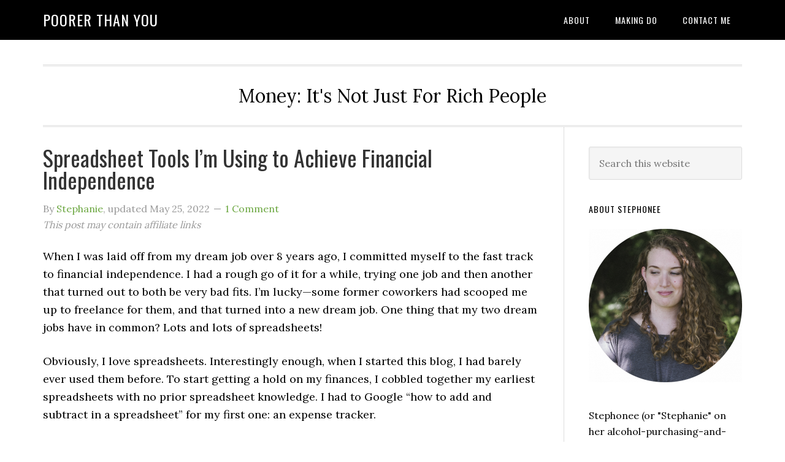

--- FILE ---
content_type: text/html;charset=UTF-8
request_url: https://poorerthanyou.com/category/savings/
body_size: 84870
content:
<!DOCTYPE html>
<html lang="en-US">
<head >
<meta charset="UTF-8">

<meta name="viewport" content="width=device-width, initial-scale=1" />
<meta name='robots' content='noindex, follow' />

	<!-- This site is optimized with the Yoast SEO plugin v26.5 - https://yoast.com/wordpress/plugins/seo/ -->
	<title>Savings Archives - Poorer Than You</title>
	<meta property="og:locale" content="en_US" />
	<meta property="og:type" content="article" />
	<meta property="og:title" content="Savings Archives - Poorer Than You" />
	<meta property="og:url" content="https://poorerthanyou.com/category/savings/" />
	<meta property="og:site_name" content="Poorer Than You" />
	<meta name="twitter:card" content="summary_large_image" />
	<script type="application/ld+json" class="yoast-schema-graph">{"@context":"https://schema.org","@graph":[{"@type":"CollectionPage","@id":"https://poorerthanyou.com/category/savings/","url":"https://poorerthanyou.com/category/savings/","name":"Savings Archives - Poorer Than You","isPartOf":{"@id":"https://poorerthanyou.com/#website"},"primaryImageOfPage":{"@id":"https://poorerthanyou.com/category/savings/#primaryimage"},"image":{"@id":"https://poorerthanyou.com/category/savings/#primaryimage"},"thumbnailUrl":"https://poorerthanyou.com/wp-content/uploads/2022/05/Savings-Snowball.png","breadcrumb":{"@id":"https://poorerthanyou.com/category/savings/#breadcrumb"},"inLanguage":"en-US"},{"@type":"ImageObject","inLanguage":"en-US","@id":"https://poorerthanyou.com/category/savings/#primaryimage","url":"https://poorerthanyou.com/wp-content/uploads/2022/05/Savings-Snowball.png","contentUrl":"https://poorerthanyou.com/wp-content/uploads/2022/05/Savings-Snowball.png","width":1080,"height":1080,"caption":"Savings Snowball Spreadsheet Screenshot with text overlaid that shows the movement of money (also described in the text below the image)"},{"@type":"BreadcrumbList","@id":"https://poorerthanyou.com/category/savings/#breadcrumb","itemListElement":[{"@type":"ListItem","position":1,"name":"Home","item":"https://poorerthanyou.com/"},{"@type":"ListItem","position":2,"name":"Savings"}]},{"@type":"WebSite","@id":"https://poorerthanyou.com/#website","url":"https://poorerthanyou.com/","name":"Poorer Than You","description":"Money: It&#039;s Not Just For Rich People","publisher":{"@id":"https://poorerthanyou.com/#/schema/person/c8e5042515b38ed813f4858c1a7d1c28"},"potentialAction":[{"@type":"SearchAction","target":{"@type":"EntryPoint","urlTemplate":"https://poorerthanyou.com/?s={search_term_string}"},"query-input":{"@type":"PropertyValueSpecification","valueRequired":true,"valueName":"search_term_string"}}],"inLanguage":"en-US"},{"@type":["Person","Organization"],"@id":"https://poorerthanyou.com/#/schema/person/c8e5042515b38ed813f4858c1a7d1c28","name":"Stephanie","image":{"@type":"ImageObject","inLanguage":"en-US","@id":"https://poorerthanyou.com/#/schema/person/image/","url":"https://poorerthanyou.com/wp-content/uploads/2016/12/Stephonee_Headshot.png","contentUrl":"https://poorerthanyou.com/wp-content/uploads/2016/12/Stephonee_Headshot.png","width":500,"height":500,"caption":"Stephanie"},"logo":{"@id":"https://poorerthanyou.com/#/schema/person/image/"},"description":"Stephonee (or \"Stephanie\" on her alcohol-purchasing-and-car-driving card) has been sharing her personal finances, observations, and real talk about money on Poorer Than You for over 10 years - a third of her life.","sameAs":["https://www.facebook.com/PoorerThanYou/","https://www.instagram.com/stephoneek/","https://www.linkedin.com/company/poorerthanyou.com/","https://www.pinterest.com/poorerthanyou/","https://x.com/https://twitter.com/PoorerThanYou/"]}]}</script>
	<!-- / Yoast SEO plugin. -->


<link rel="alternate" type="application/rss+xml" title="Poorer Than You &raquo; Feed" href="https://feeds.feedburner.com/PoorerThanYou" />
<link rel="alternate" type="application/rss+xml" title="Poorer Than You &raquo; Comments Feed" href="https://poorerthanyou.com/comments/feed/" />
<link rel='dns-prefetch' href='//fonts.gstatic.com'>
<link rel="alternate" type="application/rss+xml" title="Poorer Than You &raquo; Savings Category Feed" href="https://poorerthanyou.com/category/savings/feed/" />
<style data-id="critical-css"> img:is([sizes=auto i],[sizes^="auto,"i]){contain-intrinsic-size:3000px 1500px}article,aside,details,figcaption,figure,footer,header,hgroup,main,nav,section,summary{display:block}audio,canvas,video{display:inline-block}audio:not([controls]){display:none;height:0}[hidden]{display:none}html{font-family:sans-serif;-ms-text-size-adjust:100%;-webkit-text-size-adjust:100%}body{margin:0}h1{font-size:2em;margin:.67em 0}abbr[title]{border-bottom:1px dotted}b,strong{font-weight:bold}dfn{font-style:italic}hr{-moz-box-sizing:content-box;box-sizing:content-box;height:0}mark{background:#ff0;color:#000}code,kbd,pre,samp{font-family:monospace,serif;font-size:1em}pre{white-space:pre-wrap}q{quotes:"\201C""\201D""\2018""\2019"}small{font-size:80%}sub,sup{font-size:75%;line-height:0;position:relative;vertical-align:baseline}sup{top:-0.5em}sub{bottom:-0.25em}img{border:0}svg:not(:root){overflow:hidden}figure{margin:0}fieldset{border:1px solid silver;margin:0 2px;padding:.35em .625em .75em}legend{border:0;padding:0}button,input,select,textarea{font-family:inherit;font-size:100%;margin:0}button,input{line-height:normal}button,select{text-transform:none}button,html input[type="button"],input[type="reset"],input[type="submit"]{-webkit-appearance:button;cursor:pointer}button[disabled],html input[disabled]{cursor:default}input[type="checkbox"],input[type="radio"]{box-sizing:border-box;padding:0}input[type="search"]{-webkit-appearance:textfield;-moz-box-sizing:content-box;-webkit-box-sizing:content-box;box-sizing:content-box}input[type="search"]::-webkit-search-cancel-button,input[type="search"]::-webkit-search-decoration{-webkit-appearance:none}button::-moz-focus-inner,input::-moz-focus-inner{border:0;padding:0}textarea{overflow:auto;vertical-align:top}table{border-collapse:collapse;border-spacing:0}*,input[type="search"]{-webkit-box-sizing:border-box;-moz-box-sizing:border-box;box-sizing:border-box;}.author-box:before,.clearfix:before,.entry-comments:before,.entry:before,.footer-widgets:before,.nav-primary:before,.nav-secondary:before,.pagination:before,.site-container:before,.site-footer:before,.site-header:before,.site-inner:before,.wrap:before{content: "";display:table;}.author-box:after,.clearfix:after,.entry-comments:after,.entry:after,.footer-widgets:after,.nav-primary:after,.nav-secondary:after,.pagination:after,.site-container:after,.site-footer:after,.site-header:after,.site-inner:after,.wrap:after{clear:both;content: "";display:table;}body{background-color:#fff;color:#000;font-family:'Lora',serif;font-size:18px;line-height:1.625;-webkit-font-smoothing:antialiased;}a,button,input[type="button"],input[type="reset"],input[type="submit"],.button{-webkit-transition:all 0.1s ease-in-out;-moz-transition:all 0.1s ease-in-out;-ms-transition:all 0.1s ease-in-out;-o-transition:all 0.1s ease-in-out;transition:all 0.1s ease-in-out;}::-moz-selection{background-color:#000;color:#fff;}::selection{background-color:#000;color:#fff;}a{color:#ed702b;text-decoration:none;}p{margin:0 0 24px;padding:0;}strong{font-weight:700;}ol,ul{margin:0;padding:0;}blockquote,blockquote::before{color:#999;}blockquote{margin:40px 40px 24px;}blockquote::before{content: "\201C";display:block;font-size:30px;height:0;left:-20px;position:relative;top:-10px;}.entry-content code{background-color:#000;color:#ddd;}cite{font-style:normal;}h1,h2,h3,h4,h5,h6{color:#000;font-family:'Oswald',sans-serif;font-weight:400;line-height:1.2;margin:0;margin-bottom:16px;padding:0;}h1{font-size:36px;}h2{font-size:30px;}h3{font-size:24px;}h4{font-size:20px;}h5{font-size:18px;}h6{font-size:16px;}embed,iframe,img,object,video,.wp-caption{max-width:100%;}img{height:auto;}input,select,textarea{background-color:#f5f5f5;border:1px solid #ddd;border-radius:3px;box-shadow:1px 1px 3px #eee inset;color:#999;font-family:'Lora',serif;font-size:16px;padding:16px;width:100%;}input[type="checkbox"],input[type="image"],input[type="radio"]{width:auto;}button,input[type="button"],input[type="reset"],input[type="submit"],.button{background-color:#000;border:none;box-shadow:none;color:#fff;cursor:pointer;font-family:'Oswald',sans-serif;font-size:14px;font-weight:400;letter-spacing:1px;padding:16px 24px;text-transform:uppercase;width:auto;-webkit-font-smoothing:antialiased;}input[type="search"]::-webkit-search-cancel-button,input[type="search"]::-webkit-search-results-button{display:none;}table{border-collapse:collapse;border-spacing:0;line-height:2;margin-bottom:40px;width:100%;}tbody{border-bottom:1px solid #ddd;}th,td{text-align:left;}th{font-weight:bold;text-transform:uppercase;}td{border-top:1px solid #ddd;padding:6px 0;}.wrap{margin:0 auto;max-width:1140px;}.site-inner{clear:both;margin:65px 0 40px;}.site-inner .wrap{border-bottom:double #ddd;}.content{border-left:1px solid #ddd;border-right:1px solid #ddd;float:right;padding:32px 40px 24px;width:850px;}.content-sidebar .content{border-left:none;float:left;padding-left:0;}.sidebar-primary{float:right;width:250px;}.search-form{overflow:hidden;width:50%;}.genesis-nav-menu .search input[type="submit"],.widget_search input[type="submit"]{border:0;clip:rect(0,0,0,0);height:1px;margin:-1px;padding:0;position:absolute;width:1px;}a.alignleft,a.alignnone,a.alignright{max-width:100%;}a.aligncenter img{display:block;margin:0 auto;}img.centered,.aligncenter{display:block;margin:0 auto 24px;}.alignleft{float:left;text-align:left;}img.alignleft,.featured-content .alignleft img,.wp-caption.alignleft{margin:0 24px 24px 0;}.wp-caption-text{font-size:16px;font-weight:700;margin:0;text-align:center;}.entry-title{font-size:36px;line-height:1;}.entry-title a,.sidebar .widgettitle a{color:#000;}.widgettitle{font-size:14px;letter-spacing:1px;margin-bottom:24px;text-transform:uppercase;}.site-header .widget-area .widgettitle{color:#fff;margin-bottom:4px;}.sidebar .widgettitle a{border:none;}.enews-widget input{margin-bottom:16px;}.enews-widget input[type="submit"]{margin:0;width:100%;}.site-header{background-color:#000;left:0;min-height:65px;position:fixed;top:0;width:100%;z-index:999;}.title-area{float:left;width:320px;}.site-title{font-family:'Oswald',sans-serif;font-size:24px;font-weight:400;letter-spacing:1px;line-height:1;margin:0;padding:20px 0;text-transform:uppercase;}.site-title a,.site-title a:hover{color:#fff;text-decoration:none;}.site-description{border-bottom:double #ddd;border-top:double #ddd;font-family:'Lora',serif;font-size:30px;overflow:hidden;margin:40px 0 0;padding:24px 0;text-align:center;}.site-header .widget-area{color:#fff;float:right;text-align:right;width:800px;}.site-header .search-form{float:right;margin-top:6px;}.site-header .widget_text{margin-top:20px;}.site-header .widget_text p{margin-bottom:0;}.genesis-nav-menu{line-height:1;margin:0;padding:0;width:100%;}.genesis-nav-menu .menu-item{border-width:0;display:inline-block;margin:0;padding-bottom:0;text-align:left;}.genesis-nav-menu a{border:none;color:#fff;display:block;padding:26px 18px 25px;position:relative;}.genesis-nav-menu .sub-menu{left:-9999px;opacity:0;position:absolute;-webkit-transition:opacity .4s ease-in-out;-moz-transition:opacity .4s ease-in-out;-ms-transition:opacity .4s ease-in-out;-o-transition:opacity .4s ease-in-out;transition:opacity .4s ease-in-out;width:190px;z-index:99;}.genesis-nav-menu .sub-menu a{border:1px solid #eee;border-top:none;letter-spacing:0;padding:16px 20px;position:relative;width:190px;}.nav-primary .genesis-nav-menu .sub-menu .sub-menu{margin:-47px 0 0 189px;}.nav-primary{float:right;}.nav-primary .genesis-nav-menu a{font-family:'Oswald',sans-serif;font-size:14px;}.nav-primary .genesis-nav-menu > .menu-item > a{letter-spacing:1px;text-transform:uppercase;}.nav-primary .sub-menu{background-color:#000;}.nav-primary .sub-menu a{padding:16px 20px;}.nav-secondary{margin-top:10px;}.nav-secondary .genesis-nav-menu{line-height:1.625}.nav-secondary a{font-family:'Lora',serif;margin:0 10px;padding:0;}.responsive-menu-icon{cursor:pointer;display:none;margin-bottom:10px;text-align:center;}.responsive-menu-icon::before{color:#fff;content: "\f333";font:normal 24px/1'dashicons';margin:0 auto;}.entry{margin-bottom:40px;}.entry-content ol,.entry-content p,.entry-content ul{margin-bottom:26px;}.entry-content ol,.entry-content ul{margin-left:40px;}.entry-content ol > li{list-style-type:decimal;}.entry-content ul > li{list-style-type:disc;}.entry-content ol ol,.entry-content ul ul,.entry-content .wp-caption p{margin-bottom:0;}.entry-meta{clear:both;color:#999;font-size:16px;}.entry-header .entry-meta{margin-bottom:24px;}.entry-footer .entry-meta{border-top:double #ddd;padding-top:12px;}.entry-comments-link::before{content: "\2014";margin:0 6px 0 2px;}.entry-categories,.entry-tags{display:block;}.archive-pagination,.entry-pagination{clear:both;font-family:'Oswald',sans-serif;font-size:14px;margin:40px 0;}.archive-pagination li{display:inline;}.archive-pagination a{background-color:#000;border-radius:3px;color:#fff;cursor:pointer;display:inline-block;padding:8px 12px;}.archive-pagination a:hover,.archive-pagination li.active a{background-color:#ed702b;text-decoration:none;}.sidebar{display:inline;font-size:16px;padding-top:32px;}.sidebar img{margin-bottom:10px;}.sidebar p:last-child,.sidebar ul{margin-bottom:0;}.widget li{border-bottom:1px solid #ddd;list-style-type:none;margin-bottom:8px;padding-bottom:8px;text-align:left;word-wrap:break-word;}.widget ol > li{list-style-position:inside;list-style-type:decimal;padding-left:20px;text-indent:-20px;}.widget ul ol > li{list-style-position:outside;text-indent:0;}.widget li li{border:none;margin:0 0 0 30px;padding:0;}.widget ol > li:last-child,.widget ul > li:last-child{border-width:0;margin-bottom:0;padding-bottom:0;}.sidebar .widget{margin-bottom:40px;}.sidebar .search-form{width:100%;}.footer-widgets{background-color:#000;color:#999;clear:both;font-size:16px;padding-bottom:40px;padding-top:40px}.footer-widgets button,.footer-widgets input[type="button"],.footer-widgets input[type="reset"],.footer-widgets input[type="submit"],.footer-widgets .button{border:1px solid #333;}.footer-widgets-1,.footer-widgets-3{width:350px;}.footer-widgets-2{width:360px;}.footer-widgets-1{margin-right:40px;}.footer-widgets-1,.footer-widgets-2{float:left;}.footer-widgets-3{float:right;}.footer-widgets .widget{margin-bottom:40px;}.footer-widgets .widget:last-child{margin-bottom:0;}.footer-widgets .entry-title a,.footer-widgets .widgettitle{color:#fff;}.footer-widgets li{border-bottom:1px solid #333;list-style-type:none;margin-bottom:8px;padding-bottom:8px;word-wrap:break-word;}.footer-widgets .search-form{width:100%;}.site-footer{font-size:16px;padding:40px 20px;text-align:center;}.site-footer,.site-footer a{color:#000;}.site-footer p{margin-bottom:0;}.eleven40-pro-blue .archive-pagination a,.eleven40-pro-blue .button,.eleven40-pro-blue .footer-widgets .entry-title a,.eleven40-pro-blue .genesis-nav-menu a,.eleven40-pro-blue .site-title a,.eleven40-pro-blue .site-title a:hover,.eleven40-pro-green .archive-pagination a,.eleven40-pro-green .button,.eleven40-pro-green .footer-widgets .entry-title a,.eleven40-pro-green .genesis-nav-menu a,.eleven40-pro-green .site-title a,.eleven40-pro-green .site-title a:hover,.eleven40-pro-red .archive-pagination a,.eleven40-pro-red .button,.eleven40-pro-red .footer-widgets .entry-title a,.eleven40-pro-red .genesis-nav-menu a,.eleven40-pro-red .site-title a,.eleven40-pro-red .site-title a:hover{color:#fff;}.eleven40-pro-blue .entry-title a,.eleven40-pro-green .entry-title a,.eleven40-pro-red .entry-title a{color:#333;}.eleven40-pro-blue .nav-secondary a,.eleven40-pro-green .nav-secondary a,.eleven40-pro-red .nav-secondary a{color:#000;}.eleven40-pro-green a,.eleven40-pro-green .entry-title a:hover,.eleven40-pro-green .genesis-nav-menu a:hover,.eleven40-pro-green .genesis-nav-menu .current-menu-item > a,.eleven40-pro-green .nav-primary .sub-menu a:hover,.eleven40-pro-green .nav-secondary .sub-menu a:hover,.eleven40-pro-green .site-footer a:hover,.eleven40-pro-green .site-header .sub-menu a:hover{color:#6ca741;}.eleven40-pro-green button:hover,.eleven40-pro-green input:hover[type="button"],.eleven40-pro-green input:hover[type="reset"],.eleven40-pro-green input:hover[type="submit"],.eleven40-pro-green .archive-pagination a:hover,.eleven40-pro-green .archive-pagination li.active a,.eleven40-pro-green .button:hover{background-color:#6ca741;}@media only screen and (max-width:1140px){.wrap{max-width:960px;}.content,.site-header .widget-area{width:620px;}.footer-widgets-1,.footer-widgets-2,.footer-widgets-3,.sidebar-primary,.title-area{width:300px;}}@media only screen and (max-width:960px){.wrap{max-width:768px;}.content,.content-sidebar-sidebar .content,.content-sidebar-sidebar .content-sidebar-wrap,.footer-widgets-1,.footer-widgets-2,.footer-widgets-3,.sidebar-content-sidebar .content,.sidebar-content-sidebar .content-sidebar-wrap,.sidebar-primary,.sidebar-secondary,.sidebar-sidebar-content .content,.sidebar-sidebar-content .content-sidebar-wrap,.site-header .widget-area,.title-area{width:100%;}.site-header{position:static;}.site-inner{margin-top:0;padding-left:5%;padding-right:5%;}.comment-respond,.entry,.entry-comments,.entry-footer .entry-meta,.sidebar .widget{padding:0;}.genesis-nav-menu li,.nav-primary{float:none;}.genesis-nav-menu,.site-header .title-area,.site-title{text-align:center;}.genesis-nav-menu.responsive-menu{display:none;}.genesis-nav-menu.responsive-menu .menu-item,.responsive-menu-icon{display:block;}.genesis-nav-menu.responsive-menu li.current-menu-item > a,.genesis-nav-menu.responsive-menu .sub-menu li.current-menu-item > a:hover,.genesis-nav-menu.responsive-menu li a,.genesis-nav-menu.responsive-menu li a:hover{display:block;padding:20px;border:none;}.genesis-nav-menu.responsive-menu .menu-item-has-children{cursor:pointer;}.genesis-nav-menu.responsive-menu .menu-item-has-children > a{margin-right:60px;}.genesis-nav-menu.responsive-menu > .menu-item-has-children:before{content: "\f347";float:right;font:normal 20px/1'dashicons';height:20px;padding:15px 20px;right:0;text-align:right;z-index:9999;}.genesis-nav-menu.responsive-menu .menu-open.menu-item-has-children:before{content: "\f343";}.genesis-nav-menu.responsive-menu > .menu-item > .sub-menu{display:none;}.genesis-nav-menu.responsive-menu .sub-menu{background-color:rgba(255,255,255,0.07);left:auto;opacity:1;position:relative;-webkit-transition:opacity 0.4s ease-in-out;-moz-transition:opacity 0.4s ease-in-out;-ms-transition:opacity 0.4s ease-in-out;-o-transition:opacity 0.4s ease-in-out;transition:opacity 0.4s ease-in-out;width:100%;z-index:99;}.genesis-nav-menu.responsive-menu .sub-menu .sub-menu{background-color:transparent;margin:0;padding-left:25px;}.genesis-nav-menu.responsive-menu .sub-menu li a,.genesis-nav-menu.responsive-menu .sub-menu li a:hover{padding:12px 20px;position:relative;width:100%;}.nav-primary .genesis-nav-menu.responsive-menu .current-menu-item > a,.nav-primary .genesis-nav-menu.responsive-menu .sub-menu li a,.nav-primary .genesis-nav-menu.responsive-menu .sub-menu li a:hover,.nav-primary .genesis-nav-menu.responsive-menu .sub-menu,.nav-primary .genesis-nav-menu.responsive-menu > .menu-item-has-children:before,.nav-primary .genesis-nav-menu.responsive-menu > li:hover > a,.nav-primary .genesis-nav-menu.responsive-menu a:hover{color:#fff;}.content{border:none;padding-left:0;padding-right:0;}.entry-footer .entry-meta{margin:0;padding-top:12px;}.footer-widgets{padding-left:5%;padding-right:5%;}.footer-widgets .widget:last-child{margin-bottom:40px;}.footer-widgets-1{margin:0;}}@media only screen and (max-width:480px){.site-description{font-size:24px;}}@media only screen and (max-width:320px){}:root{--wp-block-synced-color:#7a00df;--wp-block-synced-color--rgb:122,0,223;--wp-bound-block-color:var(--wp-block-synced-color);--wp-editor-canvas-background:#ddd;--wp-admin-theme-color:#007cba;--wp-admin-theme-color--rgb:0,124,186;--wp-admin-theme-color-darker-10:#006ba1;--wp-admin-theme-color-darker-10--rgb:0,107,160.5;--wp-admin-theme-color-darker-20:#005a87;--wp-admin-theme-color-darker-20--rgb:0,90,135;--wp-admin-border-width-focus:2px}@media (min-resolution:192dpi){:root{--wp-admin-border-width-focus:1.5px}}:root{--wp--preset--font-size--normal:16px;--wp--preset--font-size--huge:42px}.aligncenter{clear:both}html:where([style*=border-top-color]){border-top-style:solid}html:where([style*=border-right-color]){border-right-style:solid}html:where([style*=border-bottom-color]){border-bottom-style:solid}html:where([style*=border-left-color]){border-left-style:solid}html:where([style*=border-width]){border-style:solid}html:where([style*=border-top-width]){border-top-style:solid}html:where([style*=border-right-width]){border-right-style:solid}html:where([style*=border-bottom-width]){border-bottom-style:solid}html:where([style*=border-left-width]){border-left-style:solid}html:where(img[class*=wp-image-]){height:auto;max-width:100%}:where(figure){margin:0 0 1em}:root{--wp--preset--aspect-ratio--square:1;--wp--preset--aspect-ratio--4-3:4/3;--wp--preset--aspect-ratio--3-4:3/4;--wp--preset--aspect-ratio--3-2:3/2;--wp--preset--aspect-ratio--2-3:2/3;--wp--preset--aspect-ratio--16-9:16/9;--wp--preset--aspect-ratio--9-16:9/16;--wp--preset--color--black:#000;--wp--preset--color--cyan-bluish-gray:#abb8c3;--wp--preset--color--white:#fff;--wp--preset--color--pale-pink:#f78da7;--wp--preset--color--vivid-red:#cf2e2e;--wp--preset--color--luminous-vivid-orange:#ff6900;--wp--preset--color--luminous-vivid-amber:#fcb900;--wp--preset--color--light-green-cyan:#7bdcb5;--wp--preset--color--vivid-green-cyan:#00d084;--wp--preset--color--pale-cyan-blue:#8ed1fc;--wp--preset--color--vivid-cyan-blue:#0693e3;--wp--preset--color--vivid-purple:#9b51e0;--wp--preset--gradient--vivid-cyan-blue-to-vivid-purple:linear-gradient(135deg,rgb(6,147,227) 0%,rgb(155,81,224) 100%);--wp--preset--gradient--light-green-cyan-to-vivid-green-cyan:linear-gradient(135deg,rgb(122,220,180) 0%,rgb(0,208,130) 100%);--wp--preset--gradient--luminous-vivid-amber-to-luminous-vivid-orange:linear-gradient(135deg,rgb(252,185,0) 0%,rgb(255,105,0) 100%);--wp--preset--gradient--luminous-vivid-orange-to-vivid-red:linear-gradient(135deg,rgb(255,105,0) 0%,rgb(207,46,46) 100%);--wp--preset--gradient--very-light-gray-to-cyan-bluish-gray:linear-gradient(135deg,rgb(238,238,238) 0%,rgb(169,184,195) 100%);--wp--preset--gradient--cool-to-warm-spectrum:linear-gradient(135deg,rgb(74,234,220) 0%,rgb(151,120,209) 20%,rgb(207,42,186) 40%,rgb(238,44,130) 60%,rgb(251,105,98) 80%,rgb(254,248,76) 100%);--wp--preset--gradient--blush-light-purple:linear-gradient(135deg,rgb(255,206,236) 0%,rgb(152,150,240) 100%);--wp--preset--gradient--blush-bordeaux:linear-gradient(135deg,rgb(254,205,165) 0%,rgb(254,45,45) 50%,rgb(107,0,62) 100%);--wp--preset--gradient--luminous-dusk:linear-gradient(135deg,rgb(255,203,112) 0%,rgb(199,81,192) 50%,rgb(65,88,208) 100%);--wp--preset--gradient--pale-ocean:linear-gradient(135deg,rgb(255,245,203) 0%,rgb(182,227,212) 50%,rgb(51,167,181) 100%);--wp--preset--gradient--electric-grass:linear-gradient(135deg,rgb(202,248,128) 0%,rgb(113,206,126) 100%);--wp--preset--gradient--midnight:linear-gradient(135deg,rgb(2,3,129) 0%,rgb(40,116,252) 100%);--wp--preset--font-size--small:13px;--wp--preset--font-size--medium:20px;--wp--preset--font-size--large:36px;--wp--preset--font-size--x-large:42px;--wp--preset--spacing--20:0.44rem;--wp--preset--spacing--30:0.67rem;--wp--preset--spacing--40:1rem;--wp--preset--spacing--50:1.5rem;--wp--preset--spacing--60:2.25rem;--wp--preset--spacing--70:3.38rem;--wp--preset--spacing--80:5.06rem;--wp--preset--shadow--natural:6px 6px 9px rgba(0,0,0,0.2);--wp--preset--shadow--deep:12px 12px 50px rgba(0,0,0,0.4);--wp--preset--shadow--sharp:6px 6px 0px rgba(0,0,0,0.2);--wp--preset--shadow--outlined:6px 6px 0px -3px rgb(255,255,255),6px 6px rgb(0,0,0);--wp--preset--shadow--crisp:6px 6px 0px rgb(0,0,0)}.is-layout-flex >:is(*,div){margin:0}.is-layout-grid >:is(*,div){margin:0}@font-face{font-family:dashicons;src:url(/wp-includes/fonts/dashicons.eot);src:url(/wp-includes/fonts/dashicons.eot) format('embedded-opentype'),url([data-uri]) format('woff'),url(/wp-includes/fonts/dashicons.ttf) format('truetype');font-weight:400;font-style:normal}@font-face{font-family:'Lora';font-style:normal;font-weight:400;src:url(https://fonts.gstatic.com/s/lora/v37/0QI6MX1D_JOuGQbT0gvTJPa787weuxJMkq18m9eY7Z0.woff2) format('woff2');unicode-range:U+0460-052F,U+1C80-1C8A,U+20B4,U+2DE0-2DFF,U+A640-A69F,U+FE2E-FE2F;}@font-face{font-family:'Lora';font-style:normal;font-weight:400;src:url(https://fonts.gstatic.com/s/lora/v37/0QI6MX1D_JOuGQbT0gvTJPa787weuxJFkq18m9eY7Z0.woff2) format('woff2');unicode-range:U+0301,U+0400-045F,U+0490-0491,U+04B0-04B1,U+2116;}@font-face{font-family:'Lora';font-style:normal;font-weight:400;src:url(https://fonts.gstatic.com/s/lora/v37/0QI6MX1D_JOuGQbT0gvTJPa787weuxI9kq18m9eY7Z0.woff2) format('woff2');unicode-range:U+0302-0303,U+0305,U+0307-0308,U+0310,U+0312,U+0315,U+031A,U+0326-0327,U+032C,U+032F-0330,U+0332-0333,U+0338,U+033A,U+0346,U+034D,U+0391-03A1,U+03A3-03A9,U+03B1-03C9,U+03D1,U+03D5-03D6,U+03F0-03F1,U+03F4-03F5,U+2016-2017,U+2034-2038,U+203C,U+2040,U+2043,U+2047,U+2050,U+2057,U+205F,U+2070-2071,U+2074-208E,U+2090-209C,U+20D0-20DC,U+20E1,U+20E5-20EF,U+2100-2112,U+2114-2115,U+2117-2121,U+2123-214F,U+2190,U+2192,U+2194-21AE,U+21B0-21E5,U+21F1-21F2,U+21F4-2211,U+2213-2214,U+2216-22FF,U+2308-230B,U+2310,U+2319,U+231C-2321,U+2336-237A,U+237C,U+2395,U+239B-23B7,U+23D0,U+23DC-23E1,U+2474-2475,U+25AF,U+25B3,U+25B7,U+25BD,U+25C1,U+25CA,U+25CC,U+25FB,U+266D-266F,U+27C0-27FF,U+2900-2AFF,U+2B0E-2B11,U+2B30-2B4C,U+2BFE,U+3030,U+FF5B,U+FF5D,U+1D400-1D7FF,U+1EE00-1EEFF;}@font-face{font-family:'Lora';font-style:normal;font-weight:400;src:url(https://fonts.gstatic.com/s/lora/v37/0QI6MX1D_JOuGQbT0gvTJPa787weuxIvkq18m9eY7Z0.woff2) format('woff2');unicode-range:U+0001-000C,U+000E-001F,U+007F-009F,U+20DD-20E0,U+20E2-20E4,U+2150-218F,U+2190,U+2192,U+2194-2199,U+21AF,U+21E6-21F0,U+21F3,U+2218-2219,U+2299,U+22C4-22C6,U+2300-243F,U+2440-244A,U+2460-24FF,U+25A0-27BF,U+2800-28FF,U+2921-2922,U+2981,U+29BF,U+29EB,U+2B00-2BFF,U+4DC0-4DFF,U+FFF9-FFFB,U+10140-1018E,U+10190-1019C,U+101A0,U+101D0-101FD,U+102E0-102FB,U+10E60-10E7E,U+1D2C0-1D2D3,U+1D2E0-1D37F,U+1F000-1F0FF,U+1F100-1F1AD,U+1F1E6-1F1FF,U+1F30D-1F30F,U+1F315,U+1F31C,U+1F31E,U+1F320-1F32C,U+1F336,U+1F378,U+1F37D,U+1F382,U+1F393-1F39F,U+1F3A7-1F3A8,U+1F3AC-1F3AF,U+1F3C2,U+1F3C4-1F3C6,U+1F3CA-1F3CE,U+1F3D4-1F3E0,U+1F3ED,U+1F3F1-1F3F3,U+1F3F5-1F3F7,U+1F408,U+1F415,U+1F41F,U+1F426,U+1F43F,U+1F441-1F442,U+1F444,U+1F446-1F449,U+1F44C-1F44E,U+1F453,U+1F46A,U+1F47D,U+1F4A3,U+1F4B0,U+1F4B3,U+1F4B9,U+1F4BB,U+1F4BF,U+1F4C8-1F4CB,U+1F4D6,U+1F4DA,U+1F4DF,U+1F4E3-1F4E6,U+1F4EA-1F4ED,U+1F4F7,U+1F4F9-1F4FB,U+1F4FD-1F4FE,U+1F503,U+1F507-1F50B,U+1F50D,U+1F512-1F513,U+1F53E-1F54A,U+1F54F-1F5FA,U+1F610,U+1F650-1F67F,U+1F687,U+1F68D,U+1F691,U+1F694,U+1F698,U+1F6AD,U+1F6B2,U+1F6B9-1F6BA,U+1F6BC,U+1F6C6-1F6CF,U+1F6D3-1F6D7,U+1F6E0-1F6EA,U+1F6F0-1F6F3,U+1F6F7-1F6FC,U+1F700-1F7FF,U+1F800-1F80B,U+1F810-1F847,U+1F850-1F859,U+1F860-1F887,U+1F890-1F8AD,U+1F8B0-1F8BB,U+1F8C0-1F8C1,U+1F900-1F90B,U+1F93B,U+1F946,U+1F984,U+1F996,U+1F9E9,U+1FA00-1FA6F,U+1FA70-1FA7C,U+1FA80-1FA89,U+1FA8F-1FAC6,U+1FACE-1FADC,U+1FADF-1FAE9,U+1FAF0-1FAF8,U+1FB00-1FBFF;}@font-face{font-family:'Lora';font-style:normal;font-weight:400;src:url(https://fonts.gstatic.com/s/lora/v37/0QI6MX1D_JOuGQbT0gvTJPa787weuxJOkq18m9eY7Z0.woff2) format('woff2');unicode-range:U+0102-0103,U+0110-0111,U+0128-0129,U+0168-0169,U+01A0-01A1,U+01AF-01B0,U+0300-0301,U+0303-0304,U+0308-0309,U+0323,U+0329,U+1EA0-1EF9,U+20AB;}@font-face{font-family:'Lora';font-style:normal;font-weight:400;src:url(https://fonts.gstatic.com/s/lora/v37/0QI6MX1D_JOuGQbT0gvTJPa787weuxJPkq18m9eY7Z0.woff2) format('woff2');unicode-range:U+0100-02BA,U+02BD-02C5,U+02C7-02CC,U+02CE-02D7,U+02DD-02FF,U+0304,U+0308,U+0329,U+1D00-1DBF,U+1E00-1E9F,U+1EF2-1EFF,U+2020,U+20A0-20AB,U+20AD-20C0,U+2113,U+2C60-2C7F,U+A720-A7FF;}@font-face{font-family:'Lora';font-style:normal;font-weight:400;src:url(https://fonts.gstatic.com/s/lora/v37/0QI6MX1D_JOuGQbT0gvTJPa787weuxJBkq18m9eY.woff2) format('woff2');unicode-range:U+0000-00FF,U+0131,U+0152-0153,U+02BB-02BC,U+02C6,U+02DA,U+02DC,U+0304,U+0308,U+0329,U+2000-206F,U+20AC,U+2122,U+2191,U+2193,U+2212,U+2215,U+FEFF,U+FFFD;}@font-face{font-family:'Lora';font-style:normal;font-weight:700;src:url(https://fonts.gstatic.com/s/lora/v37/0QI6MX1D_JOuGQbT0gvTJPa787z5vBJMkq18m9eY7Z0.woff2) format('woff2');unicode-range:U+0460-052F,U+1C80-1C8A,U+20B4,U+2DE0-2DFF,U+A640-A69F,U+FE2E-FE2F;}@font-face{font-family:'Lora';font-style:normal;font-weight:700;src:url(https://fonts.gstatic.com/s/lora/v37/0QI6MX1D_JOuGQbT0gvTJPa787z5vBJFkq18m9eY7Z0.woff2) format('woff2');unicode-range:U+0301,U+0400-045F,U+0490-0491,U+04B0-04B1,U+2116;}@font-face{font-family:'Lora';font-style:normal;font-weight:700;src:url(https://fonts.gstatic.com/s/lora/v37/0QI6MX1D_JOuGQbT0gvTJPa787z5vBI9kq18m9eY7Z0.woff2) format('woff2');unicode-range:U+0302-0303,U+0305,U+0307-0308,U+0310,U+0312,U+0315,U+031A,U+0326-0327,U+032C,U+032F-0330,U+0332-0333,U+0338,U+033A,U+0346,U+034D,U+0391-03A1,U+03A3-03A9,U+03B1-03C9,U+03D1,U+03D5-03D6,U+03F0-03F1,U+03F4-03F5,U+2016-2017,U+2034-2038,U+203C,U+2040,U+2043,U+2047,U+2050,U+2057,U+205F,U+2070-2071,U+2074-208E,U+2090-209C,U+20D0-20DC,U+20E1,U+20E5-20EF,U+2100-2112,U+2114-2115,U+2117-2121,U+2123-214F,U+2190,U+2192,U+2194-21AE,U+21B0-21E5,U+21F1-21F2,U+21F4-2211,U+2213-2214,U+2216-22FF,U+2308-230B,U+2310,U+2319,U+231C-2321,U+2336-237A,U+237C,U+2395,U+239B-23B7,U+23D0,U+23DC-23E1,U+2474-2475,U+25AF,U+25B3,U+25B7,U+25BD,U+25C1,U+25CA,U+25CC,U+25FB,U+266D-266F,U+27C0-27FF,U+2900-2AFF,U+2B0E-2B11,U+2B30-2B4C,U+2BFE,U+3030,U+FF5B,U+FF5D,U+1D400-1D7FF,U+1EE00-1EEFF;}@font-face{font-family:'Lora';font-style:normal;font-weight:700;src:url(https://fonts.gstatic.com/s/lora/v37/0QI6MX1D_JOuGQbT0gvTJPa787z5vBIvkq18m9eY7Z0.woff2) format('woff2');unicode-range:U+0001-000C,U+000E-001F,U+007F-009F,U+20DD-20E0,U+20E2-20E4,U+2150-218F,U+2190,U+2192,U+2194-2199,U+21AF,U+21E6-21F0,U+21F3,U+2218-2219,U+2299,U+22C4-22C6,U+2300-243F,U+2440-244A,U+2460-24FF,U+25A0-27BF,U+2800-28FF,U+2921-2922,U+2981,U+29BF,U+29EB,U+2B00-2BFF,U+4DC0-4DFF,U+FFF9-FFFB,U+10140-1018E,U+10190-1019C,U+101A0,U+101D0-101FD,U+102E0-102FB,U+10E60-10E7E,U+1D2C0-1D2D3,U+1D2E0-1D37F,U+1F000-1F0FF,U+1F100-1F1AD,U+1F1E6-1F1FF,U+1F30D-1F30F,U+1F315,U+1F31C,U+1F31E,U+1F320-1F32C,U+1F336,U+1F378,U+1F37D,U+1F382,U+1F393-1F39F,U+1F3A7-1F3A8,U+1F3AC-1F3AF,U+1F3C2,U+1F3C4-1F3C6,U+1F3CA-1F3CE,U+1F3D4-1F3E0,U+1F3ED,U+1F3F1-1F3F3,U+1F3F5-1F3F7,U+1F408,U+1F415,U+1F41F,U+1F426,U+1F43F,U+1F441-1F442,U+1F444,U+1F446-1F449,U+1F44C-1F44E,U+1F453,U+1F46A,U+1F47D,U+1F4A3,U+1F4B0,U+1F4B3,U+1F4B9,U+1F4BB,U+1F4BF,U+1F4C8-1F4CB,U+1F4D6,U+1F4DA,U+1F4DF,U+1F4E3-1F4E6,U+1F4EA-1F4ED,U+1F4F7,U+1F4F9-1F4FB,U+1F4FD-1F4FE,U+1F503,U+1F507-1F50B,U+1F50D,U+1F512-1F513,U+1F53E-1F54A,U+1F54F-1F5FA,U+1F610,U+1F650-1F67F,U+1F687,U+1F68D,U+1F691,U+1F694,U+1F698,U+1F6AD,U+1F6B2,U+1F6B9-1F6BA,U+1F6BC,U+1F6C6-1F6CF,U+1F6D3-1F6D7,U+1F6E0-1F6EA,U+1F6F0-1F6F3,U+1F6F7-1F6FC,U+1F700-1F7FF,U+1F800-1F80B,U+1F810-1F847,U+1F850-1F859,U+1F860-1F887,U+1F890-1F8AD,U+1F8B0-1F8BB,U+1F8C0-1F8C1,U+1F900-1F90B,U+1F93B,U+1F946,U+1F984,U+1F996,U+1F9E9,U+1FA00-1FA6F,U+1FA70-1FA7C,U+1FA80-1FA89,U+1FA8F-1FAC6,U+1FACE-1FADC,U+1FADF-1FAE9,U+1FAF0-1FAF8,U+1FB00-1FBFF;}@font-face{font-family:'Lora';font-style:normal;font-weight:700;src:url(https://fonts.gstatic.com/s/lora/v37/0QI6MX1D_JOuGQbT0gvTJPa787z5vBJOkq18m9eY7Z0.woff2) format('woff2');unicode-range:U+0102-0103,U+0110-0111,U+0128-0129,U+0168-0169,U+01A0-01A1,U+01AF-01B0,U+0300-0301,U+0303-0304,U+0308-0309,U+0323,U+0329,U+1EA0-1EF9,U+20AB;}@font-face{font-family:'Lora';font-style:normal;font-weight:700;src:url(https://fonts.gstatic.com/s/lora/v37/0QI6MX1D_JOuGQbT0gvTJPa787z5vBJPkq18m9eY7Z0.woff2) format('woff2');unicode-range:U+0100-02BA,U+02BD-02C5,U+02C7-02CC,U+02CE-02D7,U+02DD-02FF,U+0304,U+0308,U+0329,U+1D00-1DBF,U+1E00-1E9F,U+1EF2-1EFF,U+2020,U+20A0-20AB,U+20AD-20C0,U+2113,U+2C60-2C7F,U+A720-A7FF;}@font-face{font-family:'Lora';font-style:normal;font-weight:700;src:url(https://fonts.gstatic.com/s/lora/v37/0QI6MX1D_JOuGQbT0gvTJPa787z5vBJBkq18m9eY.woff2) format('woff2');unicode-range:U+0000-00FF,U+0131,U+0152-0153,U+02BB-02BC,U+02C6,U+02DA,U+02DC,U+0304,U+0308,U+0329,U+2000-206F,U+20AC,U+2122,U+2191,U+2193,U+2212,U+2215,U+FEFF,U+FFFD;}@font-face{font-family:'Oswald';font-style:normal;font-weight:400;src:url(https://fonts.gstatic.com/s/oswald/v57/TK3_WkUHHAIjg75cFRf3bXL8LICs1_FvsUtiZSSShiC_AA.woff2) format('woff2');unicode-range:U+0460-052F,U+1C80-1C8A,U+20B4,U+2DE0-2DFF,U+A640-A69F,U+FE2E-FE2F;}@font-face{font-family:'Oswald';font-style:normal;font-weight:400;src:url(https://fonts.gstatic.com/s/oswald/v57/TK3_WkUHHAIjg75cFRf3bXL8LICs1_FvsUJiZSSShiC_AA.woff2) format('woff2');unicode-range:U+0301,U+0400-045F,U+0490-0491,U+04B0-04B1,U+2116;}@font-face{font-family:'Oswald';font-style:normal;font-weight:400;src:url(https://fonts.gstatic.com/s/oswald/v57/TK3_WkUHHAIjg75cFRf3bXL8LICs1_FvsUliZSSShiC_AA.woff2) format('woff2');unicode-range:U+0102-0103,U+0110-0111,U+0128-0129,U+0168-0169,U+01A0-01A1,U+01AF-01B0,U+0300-0301,U+0303-0304,U+0308-0309,U+0323,U+0329,U+1EA0-1EF9,U+20AB;}@font-face{font-family:'Oswald';font-style:normal;font-weight:400;src:url(https://fonts.gstatic.com/s/oswald/v57/TK3_WkUHHAIjg75cFRf3bXL8LICs1_FvsUhiZSSShiC_AA.woff2) format('woff2');unicode-range:U+0100-02BA,U+02BD-02C5,U+02C7-02CC,U+02CE-02D7,U+02DD-02FF,U+0304,U+0308,U+0329,U+1D00-1DBF,U+1E00-1E9F,U+1EF2-1EFF,U+2020,U+20A0-20AB,U+20AD-20C0,U+2113,U+2C60-2C7F,U+A720-A7FF;}@font-face{font-family:'Oswald';font-style:normal;font-weight:400;src:url(https://fonts.gstatic.com/s/oswald/v57/TK3_WkUHHAIjg75cFRf3bXL8LICs1_FvsUZiZSSShiA.woff2) format('woff2');unicode-range:U+0000-00FF,U+0131,U+0152-0153,U+02BB-02BC,U+02C6,U+02DA,U+02DC,U+0304,U+0308,U+0329,U+2000-206F,U+20AC,U+2122,U+2191,U+2193,U+2212,U+2215,U+FEFF,U+FFFD;}.simple-social-icons svg[class^="social-"],.simple-social-icons svg[class*="social-"]{display:inline-block;width:1em;height:1em;stroke-width:0;stroke:currentColor;fill:currentColor;}.simple-social-icons{overflow:hidden;}.simple-social-icons ul{margin:0;padding:0;}.simple-social-icons ul li{background:none !important;border:none !important;float:left;list-style-type:none !important;margin:0 6px 12px !important;padding:0 !important;}.simple-social-icons ul li a{border:none !important;-moz-box-sizing:content-box;-webkit-box-sizing:content-box;box-sizing:content-box;display:inline-block;font-style:normal !important;font-variant:normal !important;font-weight:normal !important;height:1em;line-height:1em;text-align:center;text-decoration:none !important;text-transform:none !important;width:1em;}.simple-social-icons ul.aligncenter{text-align:center;}.simple-social-icons ul.aligncenter li{display:inline-block;float:none;}svg.social-bluesky{margin-left:-0.15em;}html body div:not(.swift-in-viewport),html body section:not(.swift-in-viewport),html body article:not(.swift-in-viewport),html body p:not(.swift-in-viewport),html body ul:not(.swift-in-viewport),html body ol:not(.swift-in-viewport),html body span:not(.swift-in-viewport),html body figure:not(.swift-in-viewport){background-image:none!important}@-webkit-keyframes bgslide{from{background-position-x:0}to{background-position-x:-200%}}@keyframes bgslide{from{background-position-x:0}to{background-position-x:-200%}}@media screen{#simple-social-icons-2 ul li a,#simple-social-icons-2 ul li a:hover,#simple-social-icons-2 ul li a:focus{background-color:#333 !important;border-radius:3px;color:#fff !important;border:0px #fff solid !important;font-size:18px;padding:9px;}#simple-social-icons-3 ul li a,#simple-social-icons-3 ul li a:hover,#simple-social-icons-3 ul li a:focus{background-color:#333 !important;border-radius:3px;color:#fff !important;border:0px #fff solid !important;font-size:18px;padding:9px;}}</style>











<script data-dont-merge>window.swift_performance_collectdomready = [];window.swift_performance_collectready = [];window.swift_performance_collectonload = [];</script><script data-dont-merge="">(function(){function iv(a){if(typeof a.getBoundingClientRect!=='function'){return false}var b=a.getBoundingClientRect();return((a.innerHeight||a.clientHeight)>0&&b.bottom+50>=0&&b.right+50>=0&&b.top-50<=(window.innerHeight||document.documentElement.clientHeight)&&b.left-50<=(window.innerWidth||document.documentElement.clientWidth))}function ll(){var a=document.querySelectorAll('div, section, article, p, span, ul, ol, figure');for(var i in a){if(iv(a[i])){a[i].onload=function(){window.dispatchEvent(new Event('resize'));};a[i].classList.add('swift-in-viewport')}}requestAnimationFrame(ll)}requestAnimationFrame(ll)})();</script>


<link rel="https://api.w.org/" href="https://poorerthanyou.com/wp-json/" /><link rel="alternate" title="JSON" type="application/json" href="https://poorerthanyou.com/wp-json/wp/v2/categories/10" />            
            <link rel="icon" href="https://poorerthanyou.com/favicon.ico" />
<link rel="pingback" href="https://poorerthanyou.com/xmlrpc.php" />
<meta name="p:domain_verify" content="6f32caff1e20eef72c7195661737fa48"/>		
		<link rel="prefetch" href="//poorerthanyou.com/wp-content/cache/swift-performance/poorerthanyou.com/js/80b0df4c630e44e9d8ad21348109941c.js" as="script" crossorigin><script data-dont-merge="">(function(){function iv(a){if(a.nodeName=='SOURCE'){a = a.nextSibling;}if(typeof a !== 'object' || a === null || typeof a.getBoundingClientRect!=='function'){return false}var b=a.getBoundingClientRect();return((a.innerHeight||a.clientHeight)>0&&b.bottom+50>=0&&b.right+50>=0&&b.top-50<=(window.innerHeight||document.documentElement.clientHeight)&&b.left-50<=(window.innerWidth||document.documentElement.clientWidth))}function ll(){var a=document.querySelectorAll('[data-swift-image-lazyload]');for(var i in a){if(iv(a[i])){a[i].onload=function(){window.dispatchEvent(new Event('resize'));};try{if(a[i].nodeName == 'IMG'){a[i].setAttribute('src',(typeof a[i].dataset.src != 'undefined' ? a[i].dataset.src : a[i].src))};a[i].setAttribute('srcset',(typeof a[i].dataset.srcset !== 'undefined' ? a[i].dataset.srcset : ''));a[i].setAttribute('sizes',(typeof a[i].dataset.sizes !== 'undefined' ? a[i].dataset.sizes : ''));a[i].setAttribute('style',(typeof a[i].dataset.style !== 'undefined' ? a[i].dataset.style : ''));a[i].removeAttribute('data-swift-image-lazyload')}catch(e){}}}requestAnimationFrame(ll)}requestAnimationFrame(ll)})();</script><script data-dont-merge="">(function(){function iv(a){if(typeof a.getBoundingClientRect!=='function'){return false}var b=a.getBoundingClientRect();return(b.bottom+50>=0&&b.right+50>=0&&b.top-50<=(window.innerHeight||document.documentElement.clientHeight)&&b.left-50<=(window.innerWidth||document.documentElement.clientWidth))}function ll(){var a=document.querySelectorAll('[data-swift-iframe-lazyload]');for(var i in a){if(iv(a[i])){a[i].onload=function(){window.dispatchEvent(new Event('resize'));};a[i].setAttribute('src',(typeof a[i].dataset.src != 'undefined' ? a[i].dataset.src : a[i].src));a[i].setAttribute('style',a[i].dataset.style);a[i].removeAttribute('data-swift-iframe-lazyload')}}requestAnimationFrame(ll)}requestAnimationFrame(ll)})();</script></head>
<body data-rsssl=1 class="archive category category-savings category-10 wp-theme-genesis wp-child-theme-eleven40-pro header-full-width content-sidebar genesis-breadcrumbs-hidden genesis-footer-widgets-visible eleven40-pro-green"><div class="site-container"><header class="site-header"><div class="wrap"><div class="title-area"><p class="site-title"><a href="https://poorerthanyou.com/">Poorer Than You</a></p></div><nav class="nav-primary" aria-label="Main"><div class="wrap"><ul id="menu-header-menu" class="menu genesis-nav-menu menu-primary"><li id="menu-item-2144" class="menu-item menu-item-type-post_type menu-item-object-page menu-item-2144"><a href="https://poorerthanyou.com/about/"><span >About</span></a></li>
<li id="menu-item-3880" class="menu-item menu-item-type-post_type menu-item-object-page menu-item-has-children menu-item-3880"><a href="https://poorerthanyou.com/making-do/"><span >Making Do</span></a>
<ul class="sub-menu">
	<li id="menu-item-4122" class="menu-item menu-item-type-post_type menu-item-object-page menu-item-4122"><a href="https://poorerthanyou.com/making-do/write-for-making-do/"><span >Write for Making Do</span></a></li>
	<li id="menu-item-3929" class="menu-item menu-item-type-post_type menu-item-object-page menu-item-3929"><a href="https://poorerthanyou.com/making-do/artist-application/"><span >Illustrate for Making Do</span></a></li>
</ul>
</li>
<li id="menu-item-2143" class="menu-item menu-item-type-post_type menu-item-object-page menu-item-2143"><a href="https://poorerthanyou.com/contact/"><span >Contact Me</span></a></li>
</ul></div></nav></div></header><div class="site-inner"><div class="wrap"><p class="site-description">Money: It&#039;s Not Just For Rich People</p><div class="content-sidebar-wrap"><main class="content"><article class="post-4222 post type-post status-publish format-standard has-post-thumbnail category-savings tag-financial-independence-retire-early tag-occasionals-savings tag-retirement tag-retirement-savings tag-savings-goal tag-savings-snowball tag-spreadsheets tag-tiller tag-tools entry" aria-label="Spreadsheet Tools I&#8217;m Using to Achieve Financial Independence"><header class="entry-header"><h2 class="entry-title"><a class="entry-title-link" rel="bookmark" href="https://poorerthanyou.com/achieve-financial-independence-spreadsheets-tools/">Spreadsheet Tools I&#8217;m Using to Achieve Financial Independence</a></h2>
<p class="entry-meta">By <span class="entry-author"><a href="https://poorerthanyou.com/author/stephanie-2-2-2/" class="entry-author-link" rel="author"><span class="entry-author-name">Stephanie</span></a></span>, updated <time class="entry-time">May 25, 2022</time> <span class="entry-comments-link"><a href="https://poorerthanyou.com/achieve-financial-independence-spreadsheets-tools/#comments">1 Comment</a></span>  </br><em>This post may contain affiliate links</em></p></header><div class="entry-content"><p>When I was laid off from my dream job over 8 years ago, I committed myself to the fast track to financial independence. I had a rough go of it for a while, trying one job and then another that turned out to both be very bad fits. I&#8217;m lucky—some former coworkers had scooped me up to freelance for them, and that turned into a new dream job. One thing that my two dream jobs have in common? Lots and lots of spreadsheets!</p>
<p>Obviously, I love spreadsheets. Interestingly enough, when I started this blog, I had barely ever used them before. To start getting a hold on my finances, I cobbled together my earliest spreadsheets with no prior spreadsheet knowledge. I had to Google &#8220;how to add and subtract in a spreadsheet&#8221; for my first one: an expense tracker.</p>
<p>I no longer use that very first expense tracker spreadsheet. But I do still use the next one I made after that, and a few other spreadsheets on my journey to achieve financial independence. Read on to find out how I track my expenses <em>automagically</em> in a spreadsheet now!</p>
<h2>Tracking Expenses in Google Sheets with Tiller</h2>
<p>For that very first spreadsheet I ever made, I was simply writing down <em>every single penny I spent</em> and using Microsoft Excel to add it all up for the month (my first SUM function!). Now I still track all the money I spend in a spreadsheet, but I don&#8217;t key it in manually. Instead I get a daily email of my new transactions automatically sent to me each morning.</p>
<p>The secret is <a href="https://poorerthanyou.com/go/tiller" target="_blank" rel="noopener">Tiller Money</a>. Tiller links securely to my accounts to download balances and transaction data for me, and drops it right into a Google Sheets spreadsheet. Before Tiller, I used other services that tracked my transactions (like Mint and Personal Capital) but none of them put the information straight into a spreadsheet for me like Tiller does. I was spending hours a month moving information from Mint into my net worth spreadsheet (more on that below). Tiller immediately started saving me time every month.</p>
<figure id="attachment_4223" aria-describedby="caption-attachment-4223" style="width: 600px" class="wp-caption aligncenter"><a href="https://poorerthanyou.com/go/tiller"><img decoding="async" class="wp-image-4223" src="[data-uri]" alt="Transactions in a spreadsheet" width="600" height="573" data-src="https://poorerthanyou.com/wp-content/uploads/2022/05/Tiller-Transactions-Sheet.png" data-srcset="https://poorerthanyou.com/wp-content/uploads/2022/05/Tiller-Transactions-Sheet.png 902w, https://poorerthanyou.com/wp-content/uploads/2022/05/Tiller-Transactions-Sheet-300x287.png 300w, https://poorerthanyou.com/wp-content/uploads/2022/05/Tiller-Transactions-Sheet-768x734.png 768w" data-sizes="(max-width: 600px) 100vw, 600px" data-swift-image-lazyload="true" data-style="" style="height:573px"  data-l></a><figcaption id="caption-attachment-4223" class="wp-caption-text">NOT my transactions&#8230; just an example I pulled from Tiller&#8217;s website</figcaption></figure>
<p>Getting the transaction information into a spreadsheet rather than trapped inside a proprietary website gives me unlimited possibilities for what I can do with the data, without having to download a thing. And, it ensures that my data is always mine to access. A few years ago someone asked how much I spent on restaurants per year. I thought, &#8220;Hey, I started using Mint back in 2009! I can just look up years of spending!&#8221; But nope, I couldn&#8217;t &#8211; Mint had deleted my earliest transaction data and didn&#8217;t even keep the category level information. So I have no idea how much I spent at restaurants in my 20s &#8211; that information is just gone now. But Tiller downloads directly into spreadsheets that <em>I</em> control.</p>
<p>Now with this expense data, I can run any analysis I want on what my family is spending. Which is really helpful in terms of understanding what our expenses will be like when we hit financial independence and eventually retire. It also helps in the here and now, to know how much I have available to save, and to keep an eye on all of my accounts for any strange activity (again, that daily email of transactions comes in handy!).</p>
<h2>Savings Snowball</h2>
<p>A lot of people credit &#8220;pay yourself first&#8221; as the tactic to fast track them to financial independence. I think that&#8217;s great, if you have a really steady income and you can predict ahead of time how much you&#8217;ll have to save, and can put it aside before other bills. But me? I&#8217;ve had a variable income for most of my adult life. But I figured out a way to make &#8220;pay yourself first&#8221; work even if I don&#8217;t have steady, predictable income:</p>
<p>I pay myself first <em>and last</em>. With a &#8220;Savings Snowball.&#8221;</p>
<p>If you&#8217;re familiar with the concept of a &#8220;debt snowball&#8221; or a &#8220;debt avalanche,&#8221; my savings snowball works in a similar way, except everything on this list is a savings goal rather than a debt. For each savings goal on my list, I set a &#8220;minimum payment&#8221; that I contribute each month. In my earlier, broke-r days, this <a href="https://poorerthanyou.com/2008/10/18/savings-snowball-in-action/">minimum contribution was sometimes as low as $5/month</a> (my retirement savings started out as that!). With these minimum contributions to each goal every month, I&#8217;m paying myself first.</p>
<p>But just saving the minimum? Not likely to get me to financial independence (or any of my other goals) any faster. So I also pay myself <em>last</em> by throwing <em>all the extra money I have leftover at the end of the month</em> at the top goal on the snowball list. Once I hit that goal amount, I &#8220;snowball&#8221; its minimum contribution and all of the extra leftover money each month into the goal that was #2 on the list.</p>
<p>Also included at the bottom of my snowball are various funds that don&#8217;t need the whole kit and caboodle thrown at them (thus their place at the bottom of the snowball, while goals that could use &#8220;all I&#8217;ve got&#8221; thrown at them will always be slotted in above). These include any &#8220;Occasionals&#8221;: fixed expenses that come up regularly but not monthly (such as my car insurance, which I pay every six months), and any sinking funds for expected future expenses of variable amounts (such as a fund for car maintenance). Why include these in the snowball? Laziness/efficiency. I just put money into everything all at once, it&#8217;s easier (and faster) that way.</p>
<p>To keep track of all this, I have two spreadsheet tabs &#8211; one for my overall &#8220;budget&#8221; that includes the minimum payment amounts for the snowball. Each year, I increase the minimum contributions in this sheet by a few percent to account for inflation. For &#8220;Occasionals&#8221; I increase the contribution as the expenses increase (like when I get a notice of my new premium rates for my car insurance).</p>
<p><a href="https://poorerthanyou.com/wp-content/uploads/2022/05/Savings-Snowball.png"><img decoding="async" class="aligncenter size-full wp-image-4247" src="[data-uri]" alt="Savings Snowball Spreadsheet Screenshot with text overlaid that shows the movement of money (also described in the text below the image)" width="1080" height="1080" data-src="https://poorerthanyou.com/wp-content/uploads/2022/05/Savings-Snowball.png" data-srcset="https://poorerthanyou.com/wp-content/uploads/2022/05/Savings-Snowball.png 1080w, https://poorerthanyou.com/wp-content/uploads/2022/05/Savings-Snowball-300x300.png 300w, https://poorerthanyou.com/wp-content/uploads/2022/05/Savings-Snowball-1024x1024.png 1024w, https://poorerthanyou.com/wp-content/uploads/2022/05/Savings-Snowball-150x150.png 150w, https://poorerthanyou.com/wp-content/uploads/2022/05/Savings-Snowball-768x768.png 768w" data-sizes="(max-width: 1080px) 100vw, 1080px" data-swift-image-lazyload="true" data-style="" style="height:1080px"  data-l></a></p>
<p>Inside my main <a href="https://poorerthanyou.com/go/tiller" target="_blank" rel="noopener">Tiller</a> spreadsheet is my tab for my Savings Snowball. It tabulates up all of my total snowball savings and how much of it I&#8217;ve allocated to the different goals in the Snowball already. Each month, I go through and add in the minimum contribution for each goal. And then when Tiller says I&#8217;ve got some extra sitting in savings that hasn&#8217;t been allocated to a goal yet, I add it on to the #1 goal at the top of the Snowball, paying myself first <em>and</em> last.</p>
<h2>Coast to Financial Independence Spreadsheet (Coast FI)</h2>
<p>With the expense totals that I got from my Tiller transactions, I can do some fun &#8220;actual&#8221; financial independence spreadsheets. I say &#8220;actual&#8221; because any spreadsheet that helps me improve my net worth is technically one of my financial independence spreadsheets, but hey, only some of them have &#8220;FI&#8221; in the name!</p>
<p>Coast FI is one of those &#8220;actual&#8221; financial independence spreadsheets &#8211; it&#8217;s the way I calculate how close I am to fully funding financial independence early. What does it mean to fully fund it early? It means, when I have the amount invested that&#8217;s projected to grow to be enough to retire on when I&#8217;m 65, then I&#8217;m at &#8220;Coast FI&#8221; &#8211; I could just let those investments &#8220;coast&#8221; until age 65 and they would be enough.</p>
<p><a href="https://docs.google.com/spreadsheets/d/1cWvuDJ_4L5kuS8-VShadlY2EXFUUBGcXPMy7oBMmv_E/copy"><img decoding="async" class="aligncenter wp-image-4231 size-full" src="[data-uri]" alt="Coast FI - Coast to Financial Independence Spreadsheet" width="576" height="455" data-src="https://poorerthanyou.com/wp-content/uploads/2022/05/Coast-FI-Spreadsheet.png" data-srcset="https://poorerthanyou.com/wp-content/uploads/2022/05/Coast-FI-Spreadsheet.png 576w, https://poorerthanyou.com/wp-content/uploads/2022/05/Coast-FI-Spreadsheet-300x237.png 300w" data-sizes="(max-width: 576px) 100vw, 576px" data-swift-image-lazyload="true" data-style="" style="height:455px"  data-l></a></p>
<p>Right now, my spreadsheet says that I&#8217;ve got a little ways to go before I hit Coast FI. But I used my transaction data to break down my expenses into categories, and I&#8217;m actually <em>at </em>&#8220;Coast FI minus housing costs.&#8221; Which means, right now all the other aspects of my family&#8217;s retirement are saved for &#8211; I just gotta keep adding for housing costs (or figure out how to bring future housing costs down, like paying off a mortgage). This is fun to know as a milestone on the way to Coast FI, but can also inform my decisions on <em>how</em> I&#8217;m getting to FI, such as whether to buy a house—something I&#8217;m currently evaluating.</p>
<p>I have a version of my <a href="https://docs.google.com/spreadsheets/d/1cWvuDJ_4L5kuS8-VShadlY2EXFUUBGcXPMy7oBMmv_E/copy" target="_blank" rel="noopener">Coast FI spreadsheet</a> publicly available for you in Google Sheets &#8211; you can use your current expenses or do what I&#8217;ve done and calculate out what you think your expenses will be once you hit FI. For example, my FI expenses include increased health insurance and health care costs, but leave out life insurance premiums, as our term life insurance policies are set to expire around the time we hit FI.</p>
<h2>Net Worth</h2>
<p>My net worth number is <em>not</em> my FI number. Our net worth includes some assets that are for the near term (like savings for travel, and our cars), and some debts that will be paid off before before we get to FI. But it&#8217;s been so helpful along my journey to track my net worth—from <a href="https://poorerthanyou.com/2007/01/11/financial-breakdown/">my humblest beginnings</a> to <a href="https://poorerthanyou.com/2019/03/19/journey-100k-savings/">reaching $100,000 in savings</a> to where I am now. My net worth is one constant number that I check each month to see where I&#8217;m at.</p>
<figure id="attachment_3733" aria-describedby="caption-attachment-3733" style="width: 1080px" class="wp-caption aligncenter"><a href="https://poorerthanyou.com/wp-content/uploads/2020/03/Net-Worth-Graph-2019-12.jpg"><img decoding="async" class="size-full wp-image-3733" src="[data-uri]" alt="December 2019 Net Worth Chart | Poorer Than You" width="1080" height="1080" data-src="https://poorerthanyou.com/wp-content/uploads/2020/03/Net-Worth-Graph-2019-12.jpg" data-srcset="https://poorerthanyou.com/wp-content/uploads/2020/03/Net-Worth-Graph-2019-12.jpg 1080w, https://poorerthanyou.com/wp-content/uploads/2020/03/Net-Worth-Graph-2019-12-300x300.jpg 300w, https://poorerthanyou.com/wp-content/uploads/2020/03/Net-Worth-Graph-2019-12-1024x1024.jpg 1024w, https://poorerthanyou.com/wp-content/uploads/2020/03/Net-Worth-Graph-2019-12-150x150.jpg 150w, https://poorerthanyou.com/wp-content/uploads/2020/03/Net-Worth-Graph-2019-12-768x768.jpg 768w, https://poorerthanyou.com/wp-content/uploads/2020/03/Net-Worth-Graph-2019-12-20x20.jpg 20w" data-sizes="(max-width: 1080px) 100vw, 1080px" data-swift-image-lazyload="true" data-style="" style="height:1080px"  data-l></a><figcaption id="caption-attachment-3733" class="wp-caption-text">I used to make pretty graphs of my net worth, too</figcaption></figure>
<p>My Tiller spreadsheet automatically calculates our overall net worth for me, in a tab called &#8220;Balances&#8221; that comes with the Tiller spreadsheet by default.</p>
<p>Because I&#8217;m extra, I also separate out my personal net worth from my husband&#8217;s and the kids&#8217; college funds. For my personal net worth, I uploaded the spreadsheet that I&#8217;ve been using for 15 years as another tab in the Tiller spreadsheet. Then I plugged all of my account balances from Tiller into the formulas, and voilà: Tiller automatically calculates my personal net worth as well. Again, this saves me hours per month versus when I used to copy and paste the balances from Mint.</p>
<h2>Four Financial Independence Spreadsheets in Two!</h2>
<p>These are all the spreadsheets I currently use for my journey to financial independence. Keen observers will note that several of the &#8220;spreadsheets&#8221; I mentioned above are actually just tabs in my Tiller spreadsheet!</p>
<p>Most of the time, I&#8217;m just working within my Tiller spreadsheet. Then I have my Coast FI one when I want to check in with where we are with regards to coasting. I&#8217;m a busy woman and there&#8217;s no need for me to overwhelm myself with too many spreadsheets—no matter how much I love them!</p>
<p><em>You can absolutely make and use free spreadsheets to get yourself to financial independence! But if you can afford it and want to save hours of time, Tiller really does make it a lot easier to get all of your information in one place. And <a href="https://poorerthanyou.com/go/tiller" target="_blank" rel="noopener">Tiller is offering a 30-day free trial</a> so you can see how much time and effort it will really save you before you commit.</em></p>
</div><footer class="entry-footer"><p class="entry-meta"><span class="entry-comments-link"><a href="https://poorerthanyou.com/achieve-financial-independence-spreadsheets-tools/#comments">1 Comment</a></span> <span class="entry-categories">Filed Under: <a href="https://poorerthanyou.com/category/savings/" rel="category tag">Savings</a></span> <span class="entry-tags">Tagged With: <a href="https://poorerthanyou.com/tag/financial-independence-retire-early/" rel="tag">Financial Independence / Retire Early (FI/RE)</a>, <a href="https://poorerthanyou.com/tag/occasionals-savings/" rel="tag">occasionals savings</a>, <a href="https://poorerthanyou.com/tag/retirement/" rel="tag">retirement</a>, <a href="https://poorerthanyou.com/tag/retirement-savings/" rel="tag">retirement savings</a>, <a href="https://poorerthanyou.com/tag/savings-goal/" rel="tag">savings goal</a>, <a href="https://poorerthanyou.com/tag/savings-snowball/" rel="tag">savings snowball</a>, <a href="https://poorerthanyou.com/tag/spreadsheets/" rel="tag">spreadsheets</a>, <a href="https://poorerthanyou.com/tag/tiller/" rel="tag">Tiller</a>, <a href="https://poorerthanyou.com/tag/tools/" rel="tag">tools</a></span> </p></footer></article><article class="post-3222 post type-post status-publish format-standard has-post-thumbnail category-net-worth category-savings tag-college tag-costs-of-children tag-credit-cards tag-emergency-fund tag-freelancing tag-goal-achievement tag-health-insurance tag-net-worth-increase tag-obamacare tag-paying-off-debt tag-retirement-savings tag-savings-goal tag-savings-goal-reached tag-student-loans-2 entry" aria-label="From Putting 33¢ Pasta on Credit to $100k in Savings"><header class="entry-header"><h2 class="entry-title"><a class="entry-title-link" rel="bookmark" href="https://poorerthanyou.com/journey-100k-savings/">From Putting 33¢ Pasta on Credit to $100k in Savings</a></h2>
<p class="entry-meta">By <span class="entry-author"><a href="https://poorerthanyou.com/author/stephanie-2-2-2/" class="entry-author-link" rel="author"><span class="entry-author-name">Stephanie</span></a></span>, updated <time class="entry-time">March 19, 2019</time> <span class="entry-comments-link"><a href="https://poorerthanyou.com/journey-100k-savings/#comments">43 Comments</a></span>  </br><em>This post may contain affiliate links</em></p></header><div class="entry-content"><p><a href="https://poorerthanyou.com/wp-content/uploads/2019/03/100000-Savings-Chart-Stephonee.png"><img decoding="async" class="aligncenter size-full wp-image-3464" src="[data-uri]" alt="Graph of yearly income, net worth, and total savings for Stephonee 2006-2017. The journey to $100,000 in savings." width="1200" height="800" data-src="https://poorerthanyou.com/wp-content/uploads/2019/03/100000-Savings-Chart-Stephonee.png" data-srcset="https://poorerthanyou.com/wp-content/uploads/2019/03/100000-Savings-Chart-Stephonee.png 1200w, https://poorerthanyou.com/wp-content/uploads/2019/03/100000-Savings-Chart-Stephonee-300x200.png 300w, https://poorerthanyou.com/wp-content/uploads/2019/03/100000-Savings-Chart-Stephonee-768x512.png 768w, https://poorerthanyou.com/wp-content/uploads/2019/03/100000-Savings-Chart-Stephonee-1024x683.png 1024w" data-sizes="(max-width: 1200px) 100vw, 1200px" data-swift-image-lazyload="true" data-style="" style="height:800px"  data-l></a></p>
<p>A few months before I started this blog, I was in a dire financial situation (and I didn&#8217;t even recognize it). The year was 2006, and I was a bright, bushy-tailed, naïve film student with dreams of becoming a big Hollywood&#8230; <em>something</em>. Truth be told, film school wasn&#8217;t going so well, and I was having trouble figuring out my role there.</p>
<p>But despite the fact that I was in college, living on campus, it wasn&#8217;t actually a good time to be &#8220;finding myself.&#8221; I didn&#8217;t know it, but I was sitting on a ticking time bomb, financially. I&#8217;m not sure <em>how</em> I didn&#8217;t know it, since I was a smart kid who&#8217;d read a personal finance book before (The Motley Fool Investment Guide for Teens). But somehow, needing to put my laughably-small grocery trips on a credit card just to eat was not raising the red flags that it should have been.</p>
<p><strong>How in the world did I go from so utterly clueless about money</strong>—and so completely broke that I needed a 17% interest loan for dried pasta—<strong>to having $100,000 saved up?</strong></p>
<p>To figure that out, we&#8217;ll really have to go back to where this all started:</p>
<h2>2006</h2>
<p><img decoding="async" class="aligncenter wp-image-3475 size-full" src="[data-uri]" alt="Stephonee in film school, 2006 | Photo Credit: Jen Stitt" width="604" height="401" data-src="https://poorerthanyou.com/wp-content/uploads/2019/03/2006-Stephonee-Jen-Stitt.jpg" data-srcset="https://poorerthanyou.com/wp-content/uploads/2019/03/2006-Stephonee-Jen-Stitt.jpg 604w, https://poorerthanyou.com/wp-content/uploads/2019/03/2006-Stephonee-Jen-Stitt-300x199.jpg 300w" data-sizes="(max-width: 604px) 100vw, 604px" data-swift-image-lazyload="true" data-style="" style="height:401px"  data-l>I don&#8217;t have great records from that year, but according to my taxes, I made a whopping $1,958 between my work-study job and my summer hostessing job in Los Angeles. I can see from my <a href="https://poorerthanyou.com/2007/09/18/my-very-insane-credit-card-spreadsheet/">insane credit card spreadsheet</a> that I was, in fact, paying for grocery trips consisting of hotdogs, cans of plain tomato sauce, and 33¢ pasta boxes with my credit card. <a href="https://poorerthanyou.com/2007/01/05/where-did-that-come-from/">I was also charging my textbooks and everything necessary to produce the short films for my classes, and a few frivolous things on top of all that</a>.</p>
<p>I calculated my net worth for the first time ever at the end of that year.</p>
<p><strong>Income: $1,958<br />
Savings Balance: $40<br />
<a href="https://poorerthanyou.com/2007/01/11/financial-breakdown/">Net Worth: -$29,365</a><br />
</strong></p>
<h2>2007</h2>
<p><a href="https://poorerthanyou.com/2007/01/09/why-i-left-school/">I dropped out of college right at the end of 2006</a>, and a few weeks later started this very blog to chronicle my adventures from 20-year-old film school dropout to&#8230; eventual millionaire? I didn&#8217;t really have an end goal, except to not be poor anymore and instead be rich.</p>
<figure id="attachment_3468" aria-describedby="caption-attachment-3468" style="width: 604px" class="wp-caption aligncenter"><img decoding="async" class="size-full wp-image-3468" src="[data-uri]" alt="Stephonee in 2007, riding a child's tricycle" width="604" height="452" data-src="https://poorerthanyou.com/wp-content/uploads/2019/03/2007-Stephonee.jpg" data-srcset="https://poorerthanyou.com/wp-content/uploads/2019/03/2007-Stephonee.jpg 604w, https://poorerthanyou.com/wp-content/uploads/2019/03/2007-Stephonee-300x225.jpg 300w" data-sizes="(max-width: 604px) 100vw, 604px" data-swift-image-lazyload="true" data-style="" style="height:452px"  data-l><figcaption id="caption-attachment-3468" class="wp-caption-text">Just to make it abundantly clear that I had no idea what I was doing in 2007</figcaption></figure>
<p>My income that year was a smattering of all sorts of things, including taking online surveys, virtual assistant work (not that anyone knew to call it that in 2007), selling off my mom&#8217;s furniture prior to her moving, babysitting, driving my elderly grandmother around, bank account opening bonuses, putting ads on this website, selling my old textbooks&#8230; and then going back to school in September and getting my old minimum wage work study job back, and winning a $100 blogging scholarship.</p>
<p><a href="https://poorerthanyou.com/2007/08/11/switch-from-debt-reduction-to-emergency-fund/">I shifted some of my focus off the credit card debt and started working on building an emergency fund</a> (though some people chided me for it). This meant that I did end the year with a little bit more in savings&#8230; though the additional student loans I took out meant my net worth was down overall.</p>
<p><strong>Income: $3,756<br />
Savings Balance: $409 (+$369 year over year)<br />
<a href="https://poorerthanyou.com/2008/01/03/net-worth-update-november-december-2007/">Net Worth: -$31,365</a> (-$2,000 year over year)</strong></p>
<h2>2008</h2>
<p><img decoding="async" class="aligncenter wp-image-3467 size-full" src="[data-uri]" alt="2008 Stephonee" width="453" height="604" data-src="https://poorerthanyou.com/wp-content/uploads/2019/03/2008-Stephonee.jpg" data-srcset="https://poorerthanyou.com/wp-content/uploads/2019/03/2008-Stephonee.jpg 453w, https://poorerthanyou.com/wp-content/uploads/2019/03/2008-Stephonee-225x300.jpg 225w" data-sizes="(max-width: 453px) 100vw, 453px" data-swift-image-lazyload="true" data-style="" style="height:604px"  data-l></p>
<p>2008 was the year of the hustle for me. I stayed in school and made Dean&#8217;s List each quarter. I continued my work study job and took on the role of campus-wide Recycling Administrator as a summer job. I also continued my virtual assistant work, did a few surveys and school psych studies, directed the middle school and high school drama productions back in my hometown, and wrote this blog while also writing (unpaid) some other company&#8217;s blog. I also sold some of my knitting and more of my textbooks.</p>
<p>Needless to say, all the hustling more than doubled my income. I also <a href="https://poorerthanyou.com/2008/10/13/living-at-home-does-it-save-money/">lived at home</a> (or really, I crashed at my then-boyfriend&#8217;s place close to campus 90% of the time). <a href="https://poorerthanyou.com/2008/08/05/youre-terminated-f/">I managed to pay off my credit card</a> that year, and even <a href="https://poorerthanyou.com/2008/08/06/credit-card-paid-off-now-what/">started saving for retirement</a> (a whopping $5/month in a savings account, because I couldn&#8217;t meet the minimums for a <em>real</em> retirement account). But, I also took on the remainder of my student loans that year&#8230; so again, savings was up, but net worth was down even further.</p>
<p><strong>Income: </strong><strong>$9,118<br />
Savings Balance: $1,528 (+$1,119 year over year)<br />
<a href="https://poorerthanyou.com/2009/01/03/net-worth-update-december-2008/">Net Worth: -$38,408</a> (-$7,043 year over year)<br />
</strong></p>
<h2>2009</h2>
<p><img decoding="async" class="aligncenter wp-image-3466" src="[data-uri]" alt="2009 Stephonee Graduation" width="358" height="500" data-src="https://poorerthanyou.com/wp-content/uploads/2019/03/2009-Stephonee-734x1024.jpg" data-srcset="https://poorerthanyou.com/wp-content/uploads/2019/03/2009-Stephonee-734x1024.jpg 734w, https://poorerthanyou.com/wp-content/uploads/2019/03/2009-Stephonee-215x300.jpg 215w, https://poorerthanyou.com/wp-content/uploads/2019/03/2009-Stephonee-768x1072.jpg 768w, https://poorerthanyou.com/wp-content/uploads/2019/03/2009-Stephonee.jpg 1385w" data-sizes="(max-width: 358px) 100vw, 358px" data-swift-image-lazyload="true" data-style="" style="height:500px"  data-l>It was a year of big change: <a href="https://poorerthanyou.com/2009/02/26/savings-update-last-day-of-school-edition/">I graduated in February</a>, just two weeks before the stock market hit bottom during the Great Recession. My work study job was over, and so was my virtual assistant job. I spent my time applying for big-girl jobs and internships to attempt to start a career in theater, because I am <em>that girl. </em>But, I never heard back from any of the theater internships I applied for—even the unpaid ones. I also applied for a financial services internship that was supposed to be one of the Top 10 best internships in the nation, but the interview totally scared me off with the reality that I would be cold-calling &#8220;leads&#8221; to build a client base to sell commissioned financial products to. They wanted to <del>steal my soul</del> hire me, and I declined.</p>
<p>Finally, six months after graduation, <a href="https://poorerthanyou.com/2009/08/26/moving-tales-from-the-trip/">I moved to the Washington, DC area</a> (where I&#8217;ve stayed since), and I landed my first gig: stage managing a black-box theater production for $100/week. I picked up two blogging gigs as well, one writing an elder care blog (I wrote one post before I ran out of ideas), and the other consulting for an online swimwear boutique&#8217;s blog. Strangely, the swimwear blog consulting turned into a full-time position as the sole employee of that company in October, doing pretty much all of its operations (customer service, returns, shipping, inventory management, copy writing, photography, social media, and of course, the blog).</p>
<p>All the while, I kept saving, and I lived cheaply (then-boyfriend and I split a super-reasonably-priced-for-the-DC-area apartment). But I bled out money from my &#8220;Getting Established&#8221; fund anyway, and had to start making payments on my student loans again. I ended the year with less in savings, but finally my net worth was climbing back!</p>
<p><strong>Income: $6,033<br />
Savings Balance: $1,363 (-$165 year over year)<br />
<a href="https://poorerthanyou.com/2010/01/01/net-worth-update-december-2009/">Net Worth: -$37,358</a> (+$1,050 year over year)<br />
</strong></p>
<h2>2010</h2>
<p><img decoding="async" class="aligncenter wp-image-3474 size-medium" src="[data-uri]" alt="2010 Stephonee playing the video game keytar | Photo Credit: Brittney Bennett" width="225" height="300" data-src="https://poorerthanyou.com/wp-content/uploads/2019/03/2010-Stephonee-Brittney-Bennett-225x300.jpg" data-srcset="https://poorerthanyou.com/wp-content/uploads/2019/03/2010-Stephonee-Brittney-Bennett-225x300.jpg 225w, https://poorerthanyou.com/wp-content/uploads/2019/03/2010-Stephonee-Brittney-Bennett.jpg 540w" data-sizes="(max-width: 225px) 100vw, 225px" data-swift-image-lazyload="true" data-style="" style="height:300px"  data-l></p>
<p>An extremely stressful year: I received a promotion and a small raise, and 2 interns were hired to work under me. Then, the owners of the company decided to move the business to another state, and I declined to move with them.</p>
<p>My boyfriend pointed out that my #1 all-time favorite company was headquartered just a few miles from where we were living. I applied for an extremely entry-level position (temporary seasonal customer service rep), and was hired within a month of my old company moving away. I earned the same amount as a temp at the dream company as I had as an Operations Manager at the swimwear place. (More, actually, because I was now a W2 employee, so not responsible for self-employment taxes and could earn overtime.) I met the man who would eventually become my husband (he was a temp at the dream company, as well).</p>
<p>I saved aggressively that year, and by April managed to pull together the $3,000 minimum that was (at that time) required to <a href="https://poorerthanyou.com/2010/04/02/net-worth-update-march-2010/">open a Roth IRA at Vanguard</a>. Then I focused on building up a cash emergency fund. I consolidated my student loans, giving me a fixed interest rate and a 25-year repayment period on 2 out of 3 loans (the third loan was already at the same fixed interest rate, so I didn&#8217;t consolidate it with the others). Yay?</p>
<p><strong>Income: $27,522<br />
Savings Balance: $10,846 (+$9,483 year over year)<br />
<a href="https://poorerthanyou.com/2011/01/03/net-worth-update-quarter-4-2010/">Net Worth: -$27,058</a> (+$10,300 year over year)<br />
</strong></p>
<h2>2011</h2>
<p>At the dream company, I made it through several rounds of temps being cut (including my future husband). Finally in March, I was hired as a permanent member of the customer service team. With that I received a raise, health insurance, access to a 401(k), and—if the company exceeded revenue targets—quarterly bonuses. I got a bonus the first quarter that I was a permanent employee, and then never again at that company. I was hit with a $3,000 tax bill from having been an independent contractor for most of the previous year.</p>
<p>I did my first non-family-visiting/non-wedding traveling as an adult, attending 3 NASA events: the two final space shuttle launches in Florida, and a viewing of the Curiosity rover in California (before she was launched off to Mars, of course).</p>
<figure id="attachment_3473" aria-describedby="caption-attachment-3473" style="width: 1024px" class="wp-caption aligncenter"><img decoding="async" class="wp-image-3473 size-large" src="[data-uri]" alt="2011 Stephonee with LeVar Burton at NASA's Kennedy Space Center" width="1024" height="575" data-src="https://poorerthanyou.com/wp-content/uploads/2019/03/2011-Stephonee-1024x575.jpg" data-srcset="https://poorerthanyou.com/wp-content/uploads/2019/03/2011-Stephonee-1024x575.jpg 1024w, https://poorerthanyou.com/wp-content/uploads/2019/03/2011-Stephonee-300x168.jpg 300w, https://poorerthanyou.com/wp-content/uploads/2019/03/2011-Stephonee-768x431.jpg 768w, https://poorerthanyou.com/wp-content/uploads/2019/03/2011-Stephonee.jpg 2048w" data-sizes="(max-width: 1024px) 100vw, 1024px" data-swift-image-lazyload="true" data-style="" style="height:575px"  data-l><figcaption id="caption-attachment-3473" class="wp-caption-text">You meet the best people when you go to a space shuttle launch.</figcaption></figure>
<p>In the fall, a position opened up in the Inventory Management department of the dream company, which I applied for and got. This saved me from another holiday season in Customer Service, but also came with a significant pay bump (though now I was salaried rather than hourly, so I lost the ability to earn overtime).</p>
<p>Within a month of getting my new position and pay bump, I broke up with my boyfriend. Moving out on my own and not getting a roommate cost me quite a bit. I acted like a completely different person for a few months while I adjusted to life outside that relationship. I didn&#8217;t track anything having to do with my finances for about 3 months. I bought furniture for my new place and went overboard on Christmas presents for friends and family. I had some big car repair bills that year as well, keeping my 1996 Oldsmobile running.</p>
<p>All of this, together with a few crazy things in the stock market, meant that I had no savings growth and almost no net worth growth for the year, despite the increased income.</p>
<p><strong>Income: $34,618<br />
Savings Balance: $10,714 (-$132 year over year)<br />
<a href="https://poorerthanyou.com/2012/01/23/net-worth-update-december-2011/">Net Worth: -$26,911</a> (+$147 year over year)</strong></p>
<h2>2012</h2>
<figure id="attachment_3476" aria-describedby="caption-attachment-3476" style="width: 600px" class="wp-caption aligncenter"><img decoding="async" class="size-full wp-image-3476" src="[data-uri]" alt="2012 Stephonee | Photo Credit: DCGeeks" width="600" height="397" data-src="https://poorerthanyou.com/wp-content/uploads/2019/03/2012-Stephonee-DCGeeks.jpg" data-srcset="https://poorerthanyou.com/wp-content/uploads/2019/03/2012-Stephonee-DCGeeks.jpg 600w, https://poorerthanyou.com/wp-content/uploads/2019/03/2012-Stephonee-DCGeeks-300x199.jpg 300w" data-sizes="(max-width: 600px) 100vw, 600px" data-swift-image-lazyload="true" data-style="" style="height:397px"  data-l><figcaption id="caption-attachment-3476" class="wp-caption-text">Hard at work</figcaption></figure>
<p>I ended 2011 almost exactly where I started, and went into 2012 with a larger income, but also expenses that had more than doubled. In good news, the dream company added a 401(k) match at the beginning of the year, so I upped my contributions to take full advantage of the new free money. The company began cutting temps for the year again, including my future husband (who had returned to the company for another holiday season), and we started dating. Then suddenly, they laid off our entire former department, outsourcing Customer Service to an outside company. It was a kick in the gut, and a sign of things to come: layoffs in other departments followed.</p>
<p>But, I plugged away at my own financial goals, hoping to get my retirement savings (between 401(k) and Roth IRA) up to 10% of my gross income. My Oldsmobile died on the side of the road and two different mechanics felt they could &#8220;try&#8221; an $1,800 fix to see if it would work, but no guarantees. I used all of my New Car savings and the value of the Olds as a down payment to finance a used Camry (which I still have to this day).</p>
<p>I received a small raise at work after an evaluation. I renewed the lease on my apartment—even though they raised the rent on me, because the rent seemed to be going up everywhere else, too. My future husband moved into that apartment with me, and that alleviated some of the cost burden. <a href="https://poorerthanyou.com/2012/11/05/net-worth-update-october-2012/">I set a goal to get my net worth up to $0 by September 16th, 2014</a> (10 years after taking out my first student loan).</p>
<p><strong>Income: $47,055<br />
Savings Balance: $17,601 (+$6,887 year over year)<br />
<a href="https://poorerthanyou.com/2013/03/04/net-worth-update-december-2012-february-2013/">Net Worth: -$20,305</a> (+$6,606 year over year)</strong></p>
<h2>2013</h2>
<p>More layoffs at work, though my own job still seemed secure. For one thing, I was given a raise of over $10,000 halfway through the year. The raise itself was a little mysterious: my boss muttered something about &#8220;correcting an imbalance&#8221; after becoming aware of what other people in the company were making. (I now suspect it may have been a <em>gender</em> pay imbalance, from conversations I&#8217;ve had since then.)</p>
<p>I soldiered forth on my quest to hit a $0 net worth. And I saved pretty aggressively to keep up the pace. I also had a new reason to prioritize saving: my boyfriend and I got engaged, and started planning a wedding. It was a bit of a nightmare trying to plan a low-cost wedding in a high-cost-of-living high-median-income area, but we squirreled away money and got down to brass tacks on what was actually important to us to have in our wedding.</p>
<figure id="attachment_3472" aria-describedby="caption-attachment-3472" style="width: 1024px" class="wp-caption aligncenter"><img decoding="async" class="size-large wp-image-3472" src="[data-uri]" alt="2013 Stephonee with Fiance" width="1024" height="768" data-src="https://poorerthanyou.com/wp-content/uploads/2019/03/2013-Stephonee-1024x768.jpg" data-srcset="https://poorerthanyou.com/wp-content/uploads/2019/03/2013-Stephonee-1024x768.jpg 1024w, https://poorerthanyou.com/wp-content/uploads/2019/03/2013-Stephonee-300x225.jpg 300w, https://poorerthanyou.com/wp-content/uploads/2019/03/2013-Stephonee-768x576.jpg 768w, https://poorerthanyou.com/wp-content/uploads/2019/03/2013-Stephonee.jpg 2048w" data-sizes="(max-width: 1024px) 100vw, 1024px" data-swift-image-lazyload="true" data-style="" style="height:768px"  data-l><figcaption id="caption-attachment-3472" class="wp-caption-text">We DIY&#8217;d some engagement photos before we found out we&#8217;d be getting 2 sets of free ones from professional photographers.</figcaption></figure>
<p>At the same time we got engaged, we started shopping for a new apartment. Not because we were getting married, but because <a href="https://poorerthanyou.com/2013/09/04/net-worth-update-april-august-2013/">they wanted to raise the rent on us <em>again</em></a>, by about $200 more per month. So we found a place closer to where each of us worked, that we liked, that cost less. We signed on for a 24-month lease so that we could have at least 2 years with no rent increase. But that did mean we had to put down a security deposit, moving costs, and pay rent on 2 places for a month, so that took a chunk out of savings.</p>
<p><strong>Income: $55,608<br />
Savings Balance: $27,569 (+$9,968 year over year)<br />
<a href="https://poorerthanyou.com/2014/01/02/net-worth-update-december-2013/">Net Worth: -$6,586.00</a> (+$13,719 year over year)</strong></p>
<h2>2014</h2>
<p>The axe came down at work again in January 2014&#8230; and it was my neck on the block. I&#8217;d always said that I loved that company so much, they&#8217;d have to drag me out kicking and screaming. Well, I didn&#8217;t kick or scream, but I did pitifully ask for details on the non-compete clause I had signed. As the greater income-earner between myself and my then-fiancé, my income was required to pay the bills. And on top of that, there was the upcoming wedding, and a non-refundable trip to Ireland with my mother that I had just sent off the payment for.</p>
<p>I did receive severance pay and a check for my unused vacation time, <a href="https://poorerthanyou.com/2014/03/03/net-worth-update-february-2014/">which pushed me over the line to a positive net worth</a>, but it was hard to feel good about it.</p>
<p>My job search was incredibly stressful, since I had no idea what I wanted to do, what I even <em>could do</em>, outside of that company. There were a few merchandise planning (inventory management) jobs in the DC area where I might have been able to use the skills I&#8217;d acquired, but most of them were pay cuts compared to what I had been making, and hour+ commutes away from our newly-2-year-leased apartment. Still, I applied to a few of them, and to pretty much everything that friends and former coworkers suggested. I even did a phone interview with a conservative political book publisher&#8230; that&#8217;s how lost I was as to what to do next.</p>
<p>Some former coworkers of mine (victims of previous layoffs) came together to launch a new company via Kickstarter just a few weeks after my layoff. They offered me a freelance gig (handling customer service for them) when the campaign went viral. I took the gig, even though it technically cost me money (I gave up unemployment checks by taking the gig, and then my income was subject to self-employment tax that the unemployment checks were not). It was a glimmer of hope in the sea of boring 9-to-5 job applications I was floating in. But, it wasn&#8217;t enough work to be full time, so I had to also take a &#8220;day job.&#8221;</p>
<p>I accepted an offer in the financial services industry, figuring that I&#8217;d go back to my &#8220;first love&#8221; of personal finance. This company was entirely the opposite of the one I&#8217;d interviewed with back in 2009. I&#8217;d be taking calls (as opposed to cold-calling) and all of the planners were salaried, not fee-based. It seemed like a great fit&#8230; but their compliance department <a href="https://poorerthanyou.com/2014/03/31/poorer-than-you-is-on-hiatus/">forced me to shut this blog down as a condition of my employment</a>. I took the job, starting right after I got back from my trip to Ireland for Saint Patrick&#8217;s Day.</p>
<p>Thanks to securing a job, I was able to return to wedding planning and in August we were married. Our original budget of $4,000 ballooned into $7,000 when all was said and done. We won $500 from <a href="https://poorerthanyou.com/25-ing-referrals/">a bank giveaway</a> and a relative helped us with another $500, so the remaining $6,000 was paid for by the two of us. We got an amazing wedding out of it that fit us to an absolute T (with only a few hiccups), and our friends and family generously honored our registry wishes to help start a fund for a Disney World honeymoon. We took a &#8220;mini-moon&#8221; to Williamsburg right after the wedding (since we couldn&#8217;t afford to go to Disney right away), funded with credit card points from the wedding spending. (Don&#8217;t worry, the credit cards were just to earn the points, we paid everything off without accruing any interest.)</p>
<p><img decoding="async" class="aligncenter size-large wp-image-3471" src="[data-uri]" alt="2014 Stephonee Wedding Photo | Photo Credit Chris Graham" width="1024" height="683" data-src="https://poorerthanyou.com/wp-content/uploads/2019/03/2014-Stephonee-Chris-Graham-1024x683.jpg" data-srcset="https://poorerthanyou.com/wp-content/uploads/2019/03/2014-Stephonee-Chris-Graham-1024x683.jpg 1024w, https://poorerthanyou.com/wp-content/uploads/2019/03/2014-Stephonee-Chris-Graham-300x200.jpg 300w, https://poorerthanyou.com/wp-content/uploads/2019/03/2014-Stephonee-Chris-Graham-768x512.jpg 768w, https://poorerthanyou.com/wp-content/uploads/2019/03/2014-Stephonee-Chris-Graham.jpg 2048w" data-sizes="(max-width: 1024px) 100vw, 1024px" data-swift-image-lazyload="true" data-style="" style="height:683px"  data-l></p>
<p>My new job paid fine—a bit less than my final salary at the previous role, but with better benefits and I regained the ability to earn overtime, though there were few opportunities to do so. They also paid for me to get my Series 65 License, and most of my time was spent being paid to study for the exam. They would have paid for me to get an MBA and become a CFP (two lauded acronyms in the personal finance sphere). But I felt anxious being back on the phones, and my <a href="https://poorerthanyou.com/2009/08/17/5-steps-to-curing-yourself-of-phone-phobia/">phone phobia</a> kicked into high gear.</p>
<p>The commute was also a bit brutal. It became especially brutal in the fall, when I started commuting to do in-person work for the freelance Kickstarter gig, after work every day. Of course, the after hours gig was a lot more fun, since it was made up entirely of fun former coworkers from my fun former job. I took my husband with me one Saturday to &#8220;say hi,&#8221; knowing they would put him to work. And I started looking for a new day job, hoping to find something that was closer to the old dream company, or at least didn&#8217;t give me phone-related anxiety.</p>
<p>We took our Disney World honeymoon in December (first time there for both of us, and it was even more magical than we imagined). When we got back, I found a marketing position with a company somewhat similar to the dream company. I successfully negotiated a salary that matched my pay plus the benefits I would be giving up, and accepting an offer to start right after New Year&#8217;s.</p>
<p>Between the severance pay, paid out vacation time, unemployment checks, freelance income, and the short-lived new job, this would turn out to be the highest earning year of my life.</p>
<p><strong>Income: $58,739<br />
Savings Balance: $43,905 (+$16,336 year over year)<br />
<a href="https://poorerthanyou.com/2015/01/04/net-worth-update-march-december-2014/">Net Worth: $11,680</a> (+$18,266 year over year)</strong></p>
<h2>2015</h2>
<p>Despite its similarities to the dream company, the new marketing job didn&#8217;t go so well. I was overwhelmed by the workload, and within a few months, I was feeling even more anxious than I had at the financial services job. But things were going well for my husband, who&#8217;d kept going in to the Kickstarter freelance gig with me as much as he could, and by the end of January he left his other job and was working exclusively for them.</p>
<p>So when things came to a head mid-spring and I was unceremoniously cut from the team at the marketing job, I was relieved rather than stressed. Partly because I had been so anxious and unhappy in that role, but also, because I didn&#8217;t have to miss a beat. I simply jumped in the car with my husband the next morning, told my friends at the second job what had happened, and asked if they had more work to give me. (They did.)</p>
<p>The only problem was, the work was still freelance. But I knew how to ride this rodeo, at least as far as taxes and such were concerned. We had to sign up for health insurance through the marketplace (ie. &#8220;Obamacare&#8221;/ACA insurance), which actually cost us less in premiums than my previous employer-&#8220;sponsored&#8221; plan.</p>
<p>A few months later, I picked up a second client, an extremely unlikely one: the dream company. One of my other former coworkers (who was still at the dream company) reached out and asked if I was available for freelance writing. I wrestled with the idea of working again for the company that had laid me off, laid off everyone I was working with currently, and laid off another 50% or so of my friends. But, I really like the two people I&#8217;d be interacting with, so I decided to give it a try.</p>
<figure id="attachment_3469" aria-describedby="caption-attachment-3469" style="width: 225px" class="wp-caption aligncenter"><img decoding="async" class="wp-image-3469 size-medium" src="[data-uri]" alt="2015 Stephonee at Star Wars Episode VII: The Force Awakens" width="225" height="300" data-src="https://poorerthanyou.com/wp-content/uploads/2019/03/2015-Stephonee-225x300.jpg" data-srcset="https://poorerthanyou.com/wp-content/uploads/2019/03/2015-Stephonee-225x300.jpg 225w, https://poorerthanyou.com/wp-content/uploads/2019/03/2015-Stephonee-768x1024.jpg 768w, https://poorerthanyou.com/wp-content/uploads/2019/03/2015-Stephonee.jpg 1080w" data-sizes="(max-width: 225px) 100vw, 225px" data-swift-image-lazyload="true" data-style="" style="height:300px"  data-l><figcaption id="caption-attachment-3469" class="wp-caption-text">And there was a new Star Wars movie for the first time since my freshman year of college.</figcaption></figure>
<p>Even with the new freelance writing side hustle, I wasn&#8217;t able to match the pay that I&#8217;d made at my previous job, or the one before that&#8230; or the one before that. And, my husband and I were both technically self-employed, so no paid time off or other benefits. But, we were both working jobs that we loved.</p>
<p>I set a new goal for myself: <a href="https://poorerthanyou.com/2015/10/01/net-worth-update-february-september-2015/">to hit a $38,901 net worth by September 2016</a>. We bought a $3,148 couch that we&#8217;d been saving up for (<a href="https://poorerthanyou.com/2018/10/11/refinance-student-loan-credit-card/">though we ended up financing the couch and using the cash to pay off one of my student loans</a>, instead). We sold off my husband&#8217;s car and became a one-car family, which made a lot of sense with the two of us working together and carpooling to work.</p>
<p><strong>Income: $48,845<br />
Savings Balance: $56,086 (+$12,181 year over year)<br />
<a href="https://poorerthanyou.com/2016/02/04/net-worth-update-november-2015-january-2016/">Net Worth: $27,074</a> (+$15,394 year over year)</strong></p>
<h2>2016</h2>
<p>Surprise! You&#8217;re pregnant! No, not <em>you</em>—me, in 2016. This curveball did everything you might expect it to when it came to my finances. Despite a 50% increase in my hourly rate for one of my two freelance gigs, my income went down for the year because of all the time off for doctor&#8217;s appointments and &#8220;maternity leave&#8221; at the end of the year. The timing wasn&#8217;t great, since giving birth in November meant I missed the two busiest months of the year for both gigs. So although I spent the whole pregnancy saving like mad, I didn&#8217;t have much to show for it at the end of the year.</p>
<p>One thing that cost us dearly was the fact that, since we were freelancers, we were still on a Bronze-level ACA health plan. <a href="https://poorerthanyou.com/2017/01/31/pregnant-obamacare-third-trimester-delivery/">Our final out-of-pocket costs were more than $7,500</a> (though much of that was in the third trimester/delivery of course, so some of the bills didn&#8217;t arrive until early 2017).</p>
<p>I finally paid off my car loan (a month early!) for the Camry, but the money from that was immediately rolled into rent for a new apartment with enough space for another human in our lives. (Okay, honestly, it was more about the second toilet than it was about the extra space.) Oh, and we did go back to Disney World in the summer—surprisingly enjoyable while pregnant in the heat of July in Florida! (Universal Studios? Not so much. We spent one day there and it was miserable while hot and pregnant.)</p>
<figure id="attachment_3477" aria-describedby="caption-attachment-3477" style="width: 324px" class="wp-caption aligncenter"><img decoding="async" class="wp-image-3477" src="[data-uri]" alt="2016 Stephonee catching Pikachu at Walt Disney World" width="324" height="500" data-src="https://poorerthanyou.com/wp-content/uploads/2019/03/2016-Stephonee-194x300.jpg" data-srcset="https://poorerthanyou.com/wp-content/uploads/2019/03/2016-Stephonee-194x300.jpg 194w, https://poorerthanyou.com/wp-content/uploads/2019/03/2016-Stephonee-768x1187.jpg 768w, https://poorerthanyou.com/wp-content/uploads/2019/03/2016-Stephonee-663x1024.jpg 663w, https://poorerthanyou.com/wp-content/uploads/2019/03/2016-Stephonee.jpg 1080w" data-sizes="(max-width: 324px) 100vw, 324px" data-swift-image-lazyload="true" data-style="" style="height:500px"  data-l><figcaption id="caption-attachment-3477" class="wp-caption-text">Hey you, Pikachu! Found that electric rat hiding in a gift shop at EPCOT.</figcaption></figure>
<p>Also, I turned 30. And I missed that goal of a $38,901 net worth by the time I turned 30, but I wasn&#8217;t too broken up about it.</p>
<p>At this point, we&#8217;re 10 years into the journey, and yet I was only 60% of the way to $100k in savings.</p>
<p><strong>Income: $39,313<br />
Savings Balance: $59,226 (+$3,140 year over year)<br />
<a href="https://poorerthanyou.com/2017/01/02/net-worth-update-december-2016-10-year-edition/">Net Worth: $30,201</a> (+$3,127 year over year)</strong></p>
<h2>2017</h2>
<p>The day job gig turned into a true day job<em> job</em> as husband and I were made W-2 employees. We were allowed to keep the flexible work hours, so we tried out a variety of schedule arrangements to allow one of us to always be home with our newborn. I slowly eased into working from home over the first few months after the birth. Eventually I added back in freelance writing for the old dream company, as well.</p>
<p>It was a real struggle to balance child care, breastfeeding, working two jobs from home, and sleeping. (You can imagine which one of those tended to suffer.) But somehow, we made it through, and in the fall I even managed to start going into the office for work again, for a few hours between feedings. Once feedings were down to just one in the morning and one at dinnertime I was able to ramp up my time in the office, and even earned a little overtime during the busy holidays.</p>
<p><img decoding="async" class="aligncenter size-large wp-image-3470" src="[data-uri]" alt="2017 Stephonee with baby" width="1024" height="576" data-src="https://poorerthanyou.com/wp-content/uploads/2019/03/2017-Stephonee-1024x576.jpg" data-srcset="https://poorerthanyou.com/wp-content/uploads/2019/03/2017-Stephonee-1024x576.jpg 1024w, https://poorerthanyou.com/wp-content/uploads/2019/03/2017-Stephonee-300x169.jpg 300w, https://poorerthanyou.com/wp-content/uploads/2019/03/2017-Stephonee-768x432.jpg 768w" data-sizes="(max-width: 1024px) 100vw, 1024px" data-swift-image-lazyload="true" data-style="" style="height:576px"  data-l></p>
<p>I opened up a Solo 401(k) and put every single cent that I was allowed to contribute from freelance writing and the blog, which meant that I maxed out 401(k) contributions for the first time ever. I prioritized maxing out my HSA as well, to replace the money we had to take out for the pregnancy and then some.</p>
<p>Part of the reason I was able to invest so much throughout the year was that <a href="https://poorerthanyou.com/2017/03/01/net-worth-update-february-2017/">I decided to ditch having a cash emergency fund</a>. The stock market did incredibly well throughout the year, which bolstered what I had invested. By the end of the year, my savings were suddenly within $1,000 of hitting $100k.</p>
<p><strong>Income: $36,362<br />
Savings Balance: $99,105 (+$39,879 year over year)<br />
<a href="https://poorerthanyou.com/2018/01/03/net-worth-update-december-2017/">Net Worth: $76,500</a> (+$46,299 year over year)</strong></p>
<p>By the end of January 2018, I made the jump over the line and had $100,000 in savings.</p>
<p>Writing this post has been the first time I&#8217;ve gone back and looked at those old records and really thought about <em>how</em> I got to $100,000 saved. There&#8217;s more to say about the <em>how</em>, but I want to sit on it a little while and let it simmer before I write that. (And frankly, at over 4200 words, I&#8217;m surprised at anyone who made it this far. Unless you skimmed, which, I don&#8217;t blame you!)</p>
<p>There will be a follow-up to this with more about the &#8220;how&#8221; of reaching $100,000 in the bank. <strong>Please feel free to <a href="https://poorerthanyou.com/2019/03/19/journey-100k-savings/#respond">leave a comment below with your questions</a>, and I&#8217;ll try to answer them in the follow-up post.</strong></p>
<p>For now, I&#8217;ll just leave you with the graph once more:</p>
<p><img decoding="async" class="aligncenter size-large wp-image-3464" src="[data-uri]" alt="Graph of yearly income, net worth, and total savings for Stephonee 2006-2017. The journey to $100,000 in savings." width="1024" height="683" data-src="https://poorerthanyou.com/wp-content/uploads/2019/03/100000-Savings-Chart-Stephonee-1024x683.png" data-srcset="https://poorerthanyou.com/wp-content/uploads/2019/03/100000-Savings-Chart-Stephonee-1024x683.png 1024w, https://poorerthanyou.com/wp-content/uploads/2019/03/100000-Savings-Chart-Stephonee-300x200.png 300w, https://poorerthanyou.com/wp-content/uploads/2019/03/100000-Savings-Chart-Stephonee-768x512.png 768w, https://poorerthanyou.com/wp-content/uploads/2019/03/100000-Savings-Chart-Stephonee.png 1200w" data-sizes="(max-width: 1024px) 100vw, 1024px" data-swift-image-lazyload="true" data-style="" style="height:683px"  data-l></p>
</div><footer class="entry-footer"><p class="entry-meta"><span class="entry-comments-link"><a href="https://poorerthanyou.com/journey-100k-savings/#comments">43 Comments</a></span> <span class="entry-categories">Filed Under: <a href="https://poorerthanyou.com/category/net-worth/" rel="category tag">Net Worth</a>, <a href="https://poorerthanyou.com/category/savings/" rel="category tag">Savings</a></span> <span class="entry-tags">Tagged With: <a href="https://poorerthanyou.com/tag/college/" rel="tag">College</a>, <a href="https://poorerthanyou.com/tag/costs-of-children/" rel="tag">costs of children</a>, <a href="https://poorerthanyou.com/tag/credit-cards/" rel="tag">credit cards</a>, <a href="https://poorerthanyou.com/tag/emergency-fund/" rel="tag">emergency fund</a>, <a href="https://poorerthanyou.com/tag/freelancing/" rel="tag">freelancing</a>, <a href="https://poorerthanyou.com/tag/goal-achievement/" rel="tag">goal achievement</a>, <a href="https://poorerthanyou.com/tag/health-insurance/" rel="tag">health insurance</a>, <a href="https://poorerthanyou.com/tag/net-worth-increase/" rel="tag">net worth increase</a>, <a href="https://poorerthanyou.com/tag/obamacare/" rel="tag">Obamacare</a>, <a href="https://poorerthanyou.com/tag/paying-off-debt/" rel="tag">paying off debt</a>, <a href="https://poorerthanyou.com/tag/retirement-savings/" rel="tag">retirement savings</a>, <a href="https://poorerthanyou.com/tag/savings-goal/" rel="tag">savings goal</a>, <a href="https://poorerthanyou.com/tag/savings-goal-reached/" rel="tag">savings goal reached</a>, <a href="https://poorerthanyou.com/tag/student-loans-2/" rel="tag">student loans</a></span> </p></footer></article><article class="post-2977 post type-post status-publish format-standard has-post-thumbnail category-savings tag-banking tag-bonus-money tag-debit-card tag-high-yield-accounts tag-interest tag-savings-account tag-savings-tips entry" aria-label="How I&#8217;m Getting 5% Interest on FDIC-Insured Savings Accounts"><header class="entry-header"><h2 class="entry-title"><a class="entry-title-link" rel="bookmark" href="https://poorerthanyou.com/5-percent-savings-accounts/">How I&#8217;m Getting 5% Interest on FDIC-Insured Savings Accounts</a></h2>
<p class="entry-meta">By <span class="entry-author"><a href="https://poorerthanyou.com/author/stephanie-2-2-2/" class="entry-author-link" rel="author"><span class="entry-author-name">Stephanie</span></a></span>, updated <time class="entry-time">April 16, 2018</time> <span class="entry-comments-link"><a href="https://poorerthanyou.com/5-percent-savings-accounts/#comments">22 Comments</a></span>  </br><em>This post may contain affiliate links</em></p></header><div class="entry-content"><p>The Federal Reserve raised interest rates by another 0.25% recently, and that&#8217;s a good thing for people saving in a savings account, because a hike in the &#8220;Fed Rate&#8221; usually results in an increase of the interest rate savings accounts pay. But still, another 0.25% is not going to raise interest rates to the magical levels they were back in the good ol&#8217; days before the Global Financial Crisis of Doom. Back then, you could get 5% interest from online savings accounts! Except, here&#8217;s the crazy thing: I have a 5% savings account. FDIC-insured and everything. Wait—but how?</p>
<p>The big national bank chains are paying tiny percentages on their savings accounts. For example, I just looked at Bank of America, and as of this writing they&#8217;re offering 0.06% on their savings accounts, and only then if you&#8217;ve got more than $2,500 in the account <em>and</em> you have to be one of their &#8220;Preferred Rewards Platinum Honors Tier&#8221; customers (aka have more than $100,000 in accounts with them—yikes!). And that&#8217;s just to get 0.06% on your savings. Not 6%, or even 0.6%, but <em>0.06%</em>. Which is practically nothing, and is way less than inflation&#8230; meaning your money still loses buying power over time with that interest rate.</p>
<p><img decoding="async" class="aligncenter wp-image-3037 size-large" title="$21,000 at 0.06% interest is only $12.60 per year. At 5% interest, that amount would earn $1050.00 in interest. That's more than 83 times as much." src="[data-uri]" alt="$21,000 at 0.06% interest is only $12.60 per year. At 5% interest, that amount would earn $1050.00 in interest. That's more than 83 times as much." width="1024" height="512" data-src="https://poorerthanyou.com/wp-content/uploads/2018/04/5-percent-interest-compared-to-regular-savings-accounts-1024x512.png" data-srcset="https://poorerthanyou.com/wp-content/uploads/2018/04/5-percent-interest-compared-to-regular-savings-accounts.png 1024w, https://poorerthanyou.com/wp-content/uploads/2018/04/5-percent-interest-compared-to-regular-savings-accounts-300x150.png 300w, https://poorerthanyou.com/wp-content/uploads/2018/04/5-percent-interest-compared-to-regular-savings-accounts-768x384.png 768w" data-sizes="(max-width: 1024px) 100vw, 1024px" data-swift-image-lazyload="true" data-style="" style="height:512px"  data-l></p>
<p>So again&#8230; <strong><em>how the heck am I getting 5% when the big banks are offering a pittance compared to that?</em></strong></p>
<h2>Prepaid Debit Cards Offering 5% APY Savings Accounts</h2>
<p>The answer is, surprisingly, <strong>prepaid debit cards</strong>. Yes, the kind that the &#8220;unbanked&#8221; population might use if there are no convenient bank locations or if they can&#8217;t get a checking account because of a bad history of overdrafting. These prepaid debit cards <em>can</em> be filled with fees, but many of them offer a &#8220;pay as you go&#8221; type plan that means you only pay a fee when you use the debit card like, well, a debit card.</p>
<p>And some of them also offer the ability to open a savings account with your debit card. And as an incentive to get the debit card, some of those offer ridiculously high interest rates (APY &#8211; &#8220;average percentage yield&#8221;). So that&#8217;s what you&#8217;re looking for—prepaid debt cards that meet all three criteria:</p>
<ol>
<li>A &#8220;pay as you go&#8221; fee plan that means you pay no fees as long as you don&#8217;t actually use the debit card</li>
<li>The ability to open a savings account on the card</li>
<li>That savings account needs to pay a much higher than average APY (interest rate)</li>
</ol>
<p>I&#8217;ve found two cards that meet all three criteria: <a href="https://poorerthanyou.com/go/netspend.php" target="_blank" rel="noopener noreferrer">NetSpend</a> and <a href="https://www.insightcards.com/" target="_blank" rel="noopener noreferrer">Insight Card</a>. [<strong>Update July 2019: </strong><em>For almost a year, Insight Cards were not</em><em> offering savings accounts, but they&#8217;re back now! So don&#8217;t get worried if you see other sites talking about Insight Card savings going away, that&#8217;s </em>old news<em> and the 5% savings is back! I tested it myself with my own account and my husband&#8217;s. Both accounts had our quarterly 1.25% (1/4th of 5%) interest deposited!</em>]</p>
<p><img decoding="async" class="aligncenter wp-image-3043 size-large" title="Earn 5% on Your Savings with NetSpend and Insight Cards" src="[data-uri]" alt="Earn 5% on Your Savings with NetSpend and Insight Cards" width="1024" height="512" data-src="https://poorerthanyou.com/wp-content/uploads/2018/04/NetSpend-and-Insight-Cards-1024x512.png" data-srcset="https://poorerthanyou.com/wp-content/uploads/2018/04/NetSpend-and-Insight-Cards.png 1024w, https://poorerthanyou.com/wp-content/uploads/2018/04/NetSpend-and-Insight-Cards-300x150.png 300w, https://poorerthanyou.com/wp-content/uploads/2018/04/NetSpend-and-Insight-Cards-768x384.png 768w" data-sizes="(max-width: 1024px) 100vw, 1024px" data-swift-image-lazyload="true" data-style="" style="height:512px"  data-l></p>
<h3>Are There a Lot of Hoops To Jump Through to Get 5% Interest?</h3>
<p>There <em>are</em> hoops, but not what I would call <em>a lot</em> of hoops. Just 3, and they&#8217;re pretty easy hoops at that:</p>
<ol>
<li><strong>You have to log into the debit card&#8217;s online dashboard and manually move money from the debit card to the savings account every time you want to deposit money into the savings account</strong>. There is no direct deposit from your regular bank account directly into the savings account—you have to go through the debit card. (Same thing when you want to take money out, but in reverse. You&#8217;ve got to go to their website and move the money back to the debit card before your regular bank account can transfer it out.)</li>
<li>You have to have a transaction more often than once every 90 days on each debit card to avoid any &#8220;account inactivity fees.&#8221; Thankfully, you can just<strong> schedule an automatic monthly deposit of $1 from your regular bank account</strong>. I&#8217;ll walk you through this, but it&#8217;s really as easy as it sounds.</li>
<li>Each prepaid debit card has <strong>a limit on the amount they will pay 5% interest</strong>. For NetSpend, it&#8217;s only on up to $1000. For Insight Card, it&#8217;s up to $5000. But you can open three or possibly even four Insight Cards per person. So unless you have more than $21,000 in cash (or $42,000 per couple!) to put in the accounts, this really isn&#8217;t a big deal. It&#8217;s the opening of additional cards that&#8217;s the &#8220;hoop,&#8221; but that&#8217;s also really easy (you can do it online). [<strong>Update July 2019: </strong><em>Since the Insight Savings only recently came back, the number of new Insight Cards you are allowed to open may have changed—I&#8217;m still in the process of testing it. Still, you should be able to open at least one (two for a couple!), and that&#8217;s an additional $5,000/$10,000 at 5%!</em>]</li>
</ol>
<div style="background: #edf4e3; border: #d8d9db 1px solid; padding: 8px; margin: 30px;">
<h2>The Short Version of What You Need to Do to Earn 5% on Your Savings:</h2>
<p><em>For people with short attention spans.</em></p>
<ol>
<li>Open up a NetSpend account with <a href="https://poorerthanyou.com/go/netspend.php" target="_blank" rel="noopener noreferrer">my refer-a-friend link</a> and fund it with at least $40 within 30 days to get yourself a <strong>free $20 bonus</strong>.
<ol>
<li>If you have a spouse or partner, refer them to NetSpend after you open your account, and that&#8217;s another <strong>free $40 bonus</strong> (another $20 bonus for them + a $20 bonus for you for referring)</li>
</ol>
</li>
<li>In your NetSpend account, open the savings account. It pays 5% on up to $1,000.</li>
<li>Once you have $1,000 in the NetSpend savings account, set yourself a calendar reminder at the beginning of every quarter (so like, Jan 1st, April 1st, July 1st, October 1st) to withdraw the interest, because the interest above $1,000 won&#8217;t be earning the 5%.</li>
<li>Now that you&#8217;ve filled up the $1,000 at NetSpend, time to <a href="https://direct.insightcards.com/" target="_blank" rel="noopener noreferrer">open an Insight Card account</a>! No bonus, but their savings account pays 5% on up to $5,000 <em>and</em> pays 5% on the interest, too.</li>
<li>Once you have $5,000 in the Insight Card savings account, time to open another one! Just apply the same way you did before.</li>
<li>Filled up a second $5,000 Insight Card savings account? Right on, you super saver! Open a third, same way.
<ol>
<li>If you have a spouse or partner, they can <em>also</em> open <strong>3 </strong>Insight Card accounts!</li>
</ol>
</li>
<li>You may be able to open a fourth Insight Card account—some people have reported that they&#8217;ve been able to, while others have tried and haven&#8217;t been able to open the fourth (yet). Keep trying, and if you succeed, come back here and tell us in the comments!</li>
</ol>
<p><strong>For each account that you open, you&#8217;ll want to set up at least <em>2 automatic recurring transactions per quarter</em> to avoid the account inactivity fees. You need to set these up <em>with your existing bank account</em> and never set up a bank-to-bank transfer through NetSpend or Insight Card&#8217;s interface (because they charge fees for it, while your existing bank should not). </strong></p>
</div>
<p>Thus endeth the short version. For more details, keep reading!</p>
<h2>NetSpend: the &#8220;Starter Card&#8221; With a $20 Opening Bonus</h2>
<p>NetSpend is the better card to start with, for three reasons:</p>
<ol>
<li><strong>They offer a $20 bonus when you sign up using a refer-a-friend link</strong> (hey-o, like <a href="https://poorerthanyou.com/go/netspend.php" target="_blank" rel="noopener noreferrer"><em>my</em> refer-a-friend link</a>! I also get $20 when you use this link, which is handy because that money helps keep this blog running).</li>
<li><strong>Their user interface is friendlier</strong>, so it&#8217;s a gentler introduction than Insight Card&#8217;s website (which works fine, but is pretty ugly even after a 2019 redesign).</li>
<li><strong>They pay 5% on the first $1000 in the savings account</strong>, which is a decent amount but not crazy. So if you&#8217;re not a super-saver yet, best to go with NetSpend first and move on to Insight Card once you&#8217;ve filled up that $1000. And if you&#8217;ve got more than $1000? It&#8217;s still a good place to start and see if this whole &#8220;prepaid debit card savings account&#8221; thing is right for you.</li>
</ol>
<h3><strong>You Will Need: </strong></h3>
<ol>
<li>An account (preferably<strong> a checking account</strong>, but a savings account will also work) with a bank that allows you to set up automatic transfers to accounts at other banks. I&#8217;ll refer to this account from here on out as your &#8220;Existing Account.&#8221; As in, the one that already exists when you start down this road.</li>
<li>$40 in the existing account that you can transfer to NetSpend to get the $20 bonus.</li>
</ol>
<p>That&#8217;s it. It&#8217;s a 2-item list of things you need. This is going to be pretty easy!</p>
<p style="padding-left: 30px;"><em>Why &#8220;preferably a checking account?&#8221; </em>Because savings accounts have federal limits on how many times you can take money <em>out</em> of them each month (savings accounts are limited to 6 transfers out per month). Checking accounts have no such limits. This won&#8217;t be a big deal if you just set up 1 NetSpend account and 1 Insight Card account and don&#8217;t take money out of your existing savings account for any other reason. But if you end up setting up 1 NetSpend account and 4 Insight Card accounts each for you and your spouse/partner, using just the one savings account, you&#8217;d start to run afoul of the transfer limits for savings accounts. So you can either use multiple savings accounts in that scenario&#8230; or a checking account.</p>
<p style="padding-left: 30px;">One additional caveat: Capital One 360 will not work as your &#8220;existing account&#8221; for NetSpend, because they refuse to let you connect your Capital One 360 account to NetSpend. You&#8217;ll need to use a bank other than Capital One 360 for the NetSpend account. (Capital One 360 does connect to Insight Card just fine, though &#8211; see below.)</p>
<h3>How To Open a NetSpend Prepaid Debit Card (and get your $20 bonus)</h3>
<p>It&#8217;s pretty easy: <a href="https://poorerthanyou.com/go/netspend.php" target="_blank" rel="noopener noreferrer">my NetSpend refer-a-friend link</a> takes you right to the application page. Fill in the form and make sure that the &#8220;Referral Code&#8221; box is pre-filled with &#8220;8601849552&#8221; to qualify for the $20 bonus. Where it asks &#8220;Which of the following payments would you like to receive faster with <span data-toggle="tooltip" data-placement="top" data-original-title="What is Direct Deposit? Most employers allow you to have all or part of your paychecks electronically deposited into a bank account of your choice. Many benefit providers, such as Social Security, SSI, and other federal and state benefit providers also offer Direct Deposit.">Direct Deposit?</span>&#8221; you can simply select &#8220;None at this time.&#8221; You can select whatever design for the card you like, but it doesn&#8217;t matter because you&#8217;re going to throw the card into a safe or the back of your underwear drawer.</p>
<p>Time to hurry up and wait 7-10 days for the card to come in the mail. Bookmark this blog post and come back when your card arrives.</p>
<h3>Got Your NetSpend Card in Your Hand? (Welcome Back!)</h3>
<p>Now follow the card&#8217;s activation instructions and be sure to decline any offer while activating to change from the &#8220;pay as you go&#8221; plan. The &#8220;pay as you go&#8221; plan is how you&#8217;ll avoid any fees. (There&#8217;s one more step to avoiding fees &#8211; we&#8217;ll get to that in just a second.)</p>
<p>Next, log onto your Existing Account and find the place to &#8220;link an external account&#8221; (this will vary depending on which bank you&#8217;re using for your existing account, but it&#8217;s generally under &#8220;External Accounts&#8221; or &#8220;Settings&#8221;). Use the Routing Number and Account Number from your NetSpend card (they&#8217;re in your NetSpend dashboard under &#8220;Direct Deposit&#8221; if you threw out the paperwork that came with the card). You&#8217;ll probably have to wait another 2-3 days for your Existing Account to send 2 small deposits to your NetSpend account for verification. But that&#8217;s normal and some banks don&#8217;t even take the 2 small deposits back from NetSpend, so that&#8217;s like $0.30-$0.50 extra right there! (Cha-ching!)</p>
<p>Then, just transfer the $40 from your Existing Account to NetSpend, and you&#8217;ll have your $20 bonus! My bonus posted the very same day the $40 transfer hit my NetSpend account. Woohoo, $20!</p>
<p style="padding-left: 30px;">Got a spouse or partner? You can get another $40 in bonuses! Just send your referral link (find it in your NetSpend dashboard under &#8220;Features&#8221;&gt;&#8221;Refer a Friend&#8221;) to your spouse/partner and have them follow the steps above. They&#8217;ll get the $20 bonus and you&#8217;ll get another $20 bonus—weehoo!</p>
<p>But you&#8217;re not here <em>just</em> for that free bonus money. You want to earn 5% on the $60 that you now have in the account(s)&#8230; and on the $940 more that you&#8217;re going to put in there. So let&#8217;s continue on!</p>
<h3>Opening the NetSpend Savings Account Part and Getting Your 5% Interest</h3>
<p>In NetSpend&#8217;s dashboard, click &#8220;<strong>Move Money</strong>&#8221; and then select &#8220;<strong>Enroll in Savings</strong>.&#8221;</p>
<p><a href="https://poorerthanyou.com/wp-content/uploads/2018/04/NetSpend-Enroll-In-Savings.png"><img decoding="async" class="aligncenter wp-image-3034 size-large" title="NetSpend 5% Interest Savings Account Enrollment" src="[data-uri]" alt="NetSpend 5% Interest Savings Account Enrollment" width="1024" height="501" data-src="https://poorerthanyou.com/wp-content/uploads/2018/04/NetSpend-Enroll-In-Savings-1024x501.png" data-srcset="https://poorerthanyou.com/wp-content/uploads/2018/04/NetSpend-Enroll-In-Savings-1024x501.png 1024w, https://poorerthanyou.com/wp-content/uploads/2018/04/NetSpend-Enroll-In-Savings-300x147.png 300w, https://poorerthanyou.com/wp-content/uploads/2018/04/NetSpend-Enroll-In-Savings-768x376.png 768w, https://poorerthanyou.com/wp-content/uploads/2018/04/NetSpend-Enroll-In-Savings.png 1919w" data-sizes="(max-width: 1024px) 100vw, 1024px" data-swift-image-lazyload="true" data-style="" style="height:501px"  data-l></a></p>
<p>Click the green &#8220;Enroll in Savings&#8221; button here and <em>voilà</em>! Your 5%-interest-bearing savings account is now open for business.</p>
<p>As I said in the &#8220;hoops&#8221; section above, you&#8217;ll need to move money manually from the debit card part (NetSpend calls this your &#8220;<span class="cms-html ng-scope">Prepaid Account</span>&#8220;) and the savings account part (NetSpend calls this your &#8220;Savings Account&#8221;). They will not let you deposit money directly into the savings account from your Existing Account. No biggie, though. Just transfer the money from your Existing Account (remember, always <em>push or pull</em> from the Existing Account to avoid fees!) to the debit card (&#8220;Prepaid Account&#8221;). Then come back to the NetSpend dashboard &#8220;Move Money&#8221; section and click &#8220;Savings Transfer&#8221; to move it and start earning 5% on it.</p>
<h3>Automate Regular Deposits to Your NetSpend Card to Avoid &#8220;Inactivity Fees&#8221;</h3>
<p>Ah yes, the other hoop. Again, this is pretty easy, so don&#8217;t sweat it. In your &#8220;Existing Account,&#8221; set up an automated recurring transaction of $1 monthly from the Existing Account to the NetSpend card account. If you want to get fancy with it, you can set up one every-other-month to <em>push</em> $1 to NetSpend and another one for the months in-between to <em>pull</em> that same $1 back out.</p>
<p>As long as you have a transaction on the debit card (&#8220;Prepaid Account&#8221;) more often than once every 90 days, you&#8217;ll be golden.</p>
<h3>What Happens Once You Have $1,000 in Your NetSpend Savings Account</h3>
<p>Straight from NetSpend&#8217;s terms &amp; conditions (pulled on April 13th, 2018):</p>
<blockquote><p><span class="cms-html ng-scope">For that portion of the savings account that is $1,000.01, or more, the interest rate will be 0.49% with an annual percentage yield with an annual percentage yield [sic] of 0.50%.</span></p></blockquote>
<p>So, in other words, every penny in the savings account above $1,000 earns just 0.50% interest. That&#8217;s&#8230; not great. Especially not compared to the 5% interest the first $1,000 is earning. And not compared to other online savings accounts, either—you can easily find accounts paying twice that these days.</p>
<p>I go in and take the interest paid on my NetSpend account out (transfer it back to the debit card part, the &#8220;Prepaid Account,&#8221; then have my Existing Account <em>pull</em> the interest amount back) every quarter, right after NetSpend pays it. I have a little calendar reminder on January 1st (and April 1st, July 1st, October 1st) to go in and do it.</p>
<p style="padding-left: 30px;">You might be thinking that all this &#8220;moving interest&#8221; business should count toward the transactions to help you avoid the inactivity fee. And yes, moving the interest from the &#8220;Savings Account&#8221; to the &#8220;Prepaid Account&#8221; seems to count as one transaction, and then pulling it from the Prepaid Account to your Existing Account is another one transaction. But since these two transactions have to be done <em>manually</em>, you might forget. Might as well automate and not count on those two transactions and just make sure all of your bases are covered by automated transactions.</p>
<p>Where do I put the interest after I pull it out to my Existing Account? Why, into my Insight Card account, of course! Once you&#8217;ve got $1,000 in the NetSpend account, it&#8217;s time for you to get an Insight Card as well.</p>
<h2>Insight Card: Paying 5% Interest on $5,000 and Beyond</h2>
<p>The Insight Card is great once you&#8217;ve snagged your NetSpend signup bonus and you have $1,000 in NetSpend&#8217;s savings account. There&#8217;s no sign-up bonus for the Insight Card, but the ability to put up to $5,000 in each Insight Card savings account gives you a lot more room to earn interest.</p>
<p>Just one Insight Card savings account would pay $250 in interest per year on a $5,000 balance—and remember, you can open three or four of these cards <em>per person</em>. For two people, that&#8217;s the ability to pull in up to $2,000 per year in truly passive income. [<strong>Update July 2019:</strong> <em>Since the Insight Savings only recently came back, the number of new Insight Cards you are allowed to open may have changed—I&#8217;m still in the process of testing it. Still, you should be able to open at least one (two for a couple!), and that&#8217;s an additional $5,000/$10,000 at 5%!</em>]</p>
<p>Oh, and unlike the NetSpend card, the interest rate doesn&#8217;t drop when you hit the $5,000 limit. Insight won&#8217;t let <em>you</em> put any more money in the savings account beyond $5,000 per account (<em>they</em> will still make your quarterly interest deposit, of course), <em>but</em><em> they will still pay 5% on the interest. </em>So unlike the NetSpend card, this is a 5% <em>compounding</em> interest rate.</p>
<h3>How To Open an Insight Card Prepaid Debit Card</h3>
<p>Very easy. I&#8217;m going to assume that you might not have read the &#8220;how to open a NetSpend card&#8221; section above (hey, maybe you already have the NetSpend card and skipped down here, or maybe you just don&#8217;t like getting a free $20—no judgement) and repeat some stuff. If you <em>did</em> read the NetSpend part above, this will seem a bit repetitive <em>because it&#8217;s nearly exactly the same process.</em> But let&#8217;s go through it anyway:</p>
<h3><strong>You Will Need: </strong></h3>
<ol>
<li>An account (preferably<strong> a checking account</strong>, but a savings account will also work) with a bank that allows you to set up automatic transfers to accounts at other banks. I&#8217;ll refer to this account from here on out as your &#8220;Existing Account.&#8221; As in, the one that already exists when you start down this road.</li>
<li>$10 in the existing account that you can transfer to the Insight Card (there&#8217;s a $10 minimum to open the Savings Account part of the Insight Card).</li>
</ol>
<p>That&#8217;s it. It&#8217;s a 2-item list of things you need. This is going to be pretty easy!</p>
<p style="padding-left: 30px;"><em>Why &#8220;preferably a checking account?&#8221; </em>Because savings accounts have federal limits on how many times you can take money <em>out</em> of them each month (savings accounts are limited to 6 transfers out per month). Checking accounts have no such limits. This won&#8217;t be a big deal if you just set up 1 NetSpend account and 1 Insight Card account and don&#8217;t take money out of your existing savings account for any other reason. But if you end up setting up 1 NetSpend account and 4 Insight Card accounts each for you and your spouse/partner, using just the one savings account, you&#8217;d start to run afoul of the transfer limits for savings accounts. So you can either use multiple savings accounts in that scenario&#8230; or a checking account.</p>
<p><strong>Capital One Customers: </strong>If you read the NetSpend part above, you might be wondering if Insight Card has the same problem using Capital One 360 as the &#8220;Existing Account&#8221; that NetSpend does. Nope! So if you use Capital One 360 as your usual checking or savings account, no worries. You can follow the instructions below and be right as rain. I just did it the other day with my newest Insight Card and my Capital One 360 account! [<strong>Update 2019: </strong><em>At some point recently, Capital One put a limit on how many external accounts you can have hooked up, and the limit is 3. You can hook things like PayPal up to move money back and forth from Insight Cards though, if you reach the limit.</em>]</p>
<h3>Time to Open Your Insight Card Prepaid Debit Card!</h3>
<p>Head to the <a href="https://direct.insightcards.com/" target="_blank" rel="noopener noreferrer">Insight Card application page</a>. Fill in the form (and don&#8217;t worry about the box that says &#8220;Referral Code&#8221;—right now, there are no referral codes and it doesn&#8217;t matter), and for the question &#8220;Which card product would you like?&#8221; be sure to select &#8220;<strong>Pay As You Go</strong>.&#8221; The &#8220;pay as you go&#8221; plan is how you&#8217;ll avoid any fees. (There&#8217;s one more step to avoiding fees &#8211; we&#8217;ll get to that in just a second.)</p>
<p>During the application process, you&#8217;ll be given the option to sign up for text alerts about your Insight Card account. At this time there are no fees from Insight Card to use this feature, so as long as your phone carrier doesn&#8217;t charge you per text, I recommend it. I only get texts from Insight Card when money hits my account, and that&#8217;s actually a really useful text to get. Oh, and a text when my Insight Card first shipped, which was also nice.</p>
<p>Time to hurry up and wait 7-10 days for the card to come in the mail. Bookmark this blog post and come back when your card arrives.</p>
<h3><strong>Got Your Insight Card In Your Hand Now? (Welcome Back!)</strong></h3>
<p>Now follow the card&#8217;s activation instructions and be sure to decline any offer while activating to change from the &#8220;pay as you go&#8221; plan.</p>
<p>Next, log onto your Existing Account and find the place to &#8220;link an external account&#8221; (this will vary depending on which bank you&#8217;re using for your existing account, but it&#8217;s generally under &#8220;External Accounts&#8221; or &#8220;Settings&#8221;). Use the Routing Number and Account Number from your Insight Card (they&#8217;re in your Insight dashboard under &#8220;Add Money&#8221;&gt;&#8221;Direct Deposit&#8221; if you threw out the paperwork that came with the card). You&#8217;ll probably have to wait another 2-3 days for your Existing Account to send 2 small deposits to your Insight Card account for verification. But that&#8217;s normal and some banks don&#8217;t even take the 2 small deposits back from Insight, so that&#8217;s like $0.30-$0.50 extra right there! (Cha-ching!)</p>
<p>Then, just transfer the $10 (or more) from your Existing Account to Insight Card. Once the money hits your Insight Card account (a handy text message will let you know when, if you signed up for those), go into the Insight Card dashboard to open up a savings account. Simply click on the &#8220;Savings&#8221; tab at the top of the Insight Card dashboard and choose &#8220;Enroll for Savings.&#8221;</p>
<p><a href="https://poorerthanyou.com/wp-content/uploads/2018/04/Insight-Savings-02.png"><img decoding="async" class="aligncenter wp-image-3594 size-large" src="[data-uri]" alt="To open the saving account on your Insight Card, click &quot;Savings&quot; and then &quot;Enroll in Savings&quot;" width="1024" height="332" data-src="https://poorerthanyou.com/wp-content/uploads/2018/04/Insight-Savings-02-e1562763078167-1024x332.png" data-srcset="https://poorerthanyou.com/wp-content/uploads/2018/04/Insight-Savings-02-e1562763078167-1024x332.png 1024w, https://poorerthanyou.com/wp-content/uploads/2018/04/Insight-Savings-02-e1562763078167-300x97.png 300w, https://poorerthanyou.com/wp-content/uploads/2018/04/Insight-Savings-02-e1562763078167-768x249.png 768w, https://poorerthanyou.com/wp-content/uploads/2018/04/Insight-Savings-02-e1562763078167.png 1249w" data-sizes="(max-width: 1024px) 100vw, 1024px" data-swift-image-lazyload="true" data-style="" style="height:332px"  data-l></a></p>
<p>Agree to the terms and conditions, then click &#8220;Continue Enrollment.&#8221; It will ask you how much you want to transfer in (minimum $10) and as soon as you do that, you&#8217;re done! The savings account will be open.</p>
<p>As I said in the &#8220;hoops&#8221; section above, you&#8217;ll need to move money manually from the debit card part (Insight calls this your &#8220;Card Balance&#8221;) and the savings account part (Insight calls this your &#8220;Insight Savings Balance&#8221;). They will not let you deposit money directly into the savings account from your Existing Account. No biggie, though. Just transfer the money from your Existing Account (remember, always <em>push or pull</em> from the Existing Account to avoid fees!) to the debit card (&#8220;Card Balance&#8221;). Then on the Insight Card dashboard click &#8220;Savings&#8221;&gt;&#8221;Transfer Money&#8221; to move it and start earning 5% on it.</p>
<p><a href="https://poorerthanyou.com/wp-content/uploads/2018/04/Insight-Savings-05.png"><img decoding="async" class="aligncenter wp-image-3595 size-large" title="Transfer money from the Insight Card main account into the 5 percent savings by clicking &quot;Savings&quot; and then &quot;Transfer Money&quot;" src="[data-uri]" alt="Transfer money from the Insight Card main account into the 5 percent savings by clicking &quot;Savings&quot; and then &quot;Transfer Money&quot;" width="1024" height="380" data-src="https://poorerthanyou.com/wp-content/uploads/2018/04/Insight-Savings-05-1024x380.png" data-srcset="https://poorerthanyou.com/wp-content/uploads/2018/04/Insight-Savings-05-1024x380.png 1024w, https://poorerthanyou.com/wp-content/uploads/2018/04/Insight-Savings-05-300x111.png 300w, https://poorerthanyou.com/wp-content/uploads/2018/04/Insight-Savings-05-768x285.png 768w, https://poorerthanyou.com/wp-content/uploads/2018/04/Insight-Savings-05-270x100.png 270w, https://poorerthanyou.com/wp-content/uploads/2018/04/Insight-Savings-05.png 1920w" data-sizes="(max-width: 1024px) 100vw, 1024px" data-swift-image-lazyload="true" data-style="" style="height:380px"  data-l></a></p>
<h3>Automate Regular Deposits to Your Insight Card to Avoid &#8220;Inactivity Fees&#8221;</h3>
<p>Ah yes, the other hoop. Again, this is pretty easy, so don&#8217;t sweat it. In your &#8220;Existing Account,&#8221; set up an automated recurring transaction of $1 monthly from the Existing Account to the Insight Card account. If you want to get fancy with it, you can set up one every-other-month to <em>push</em> $1 to NetSpend and another one for the months in-between to <em>pull</em> that same $1 back out. As long as you have a transaction on the debit card (&#8220;Card Balance&#8221;) more often than once every 90 days, you&#8217;ll be golden.</p>
<h3>What Happens Once You Have $5,000 in Your Insight Savings Balance</h3>
<p>I mentioned it above, but this is a place where Insight is very different from NetSpend. Recall that NetSpend will gladly let you put more than their $1,000 limit in the NetSpend savings account&#8230; they just won&#8217;t pay 5% on that extra. Insight is quite the opposite: they just won&#8217;t let you put more than their $5,000 limit in a single Insight savings account. <em>However</em>, they <em>will</em> still deposit interest on your $5,000 to make the account balance go above $5,000. It&#8217;s just that <em>you</em> can&#8217;t deposit any more. And they&#8217;ll still pay 5% on that interest that they deposited, so you don&#8217;t need to do any shuffling around like with NetSpend. <em>Nice.</em></p>
<p>But, if you <em>do</em> have more of your own money that you want to earn 5% on, the good news continues: you can just open another Insight Card. NetSpend doesn&#8217;t let you easily open more cards (<em>technically</em> they offer four varieties of the card, but you can only get the $20 opening bonus on one, and for another $1,000 worth of 5% room per card, it&#8217;s not super worth it to open the other three), but Insight does!</p>
<p>[<strong>Update July 2019: </strong><em>Insight Cards were not allowing savings accounts </em>at all<em> for almost a year, but they&#8217;ve reopened them and are back to paying 5% on them again. The information below is untested with the reopened savings accounts. If you do successfully open a 2nd (or 3rd, or 4th) Insight Card, please leave a comment below letting us all know!</em>]</p>
<p>Each person can open three or four Insight Cards. Just go back to the application page and apply for another one when you&#8217;re ready. You&#8217;ll need to set up a new online login for each new card, but that&#8217;s about it. I like to number my usernames for Insight Card (stephoneeusername01, stephoneeusername02&#8230;) to keep better track of them.</p>
<p style="padding-left: 30px;">Why do I keep saying &#8220;three <em>or </em>four&#8221; Insight Cards? Because some people have reported being denied when they go to apply for the fourth card. Other people say they got denied but kept trying every week or so, and eventually got the fourth card. You can check out places like the comments section on <a href="https://www.doctorofcredit.com/insight-5-apy-prepaid-card-5000/" target="_blank" rel="noopener noreferrer">Doctor of Credit&#8217;s Insight Card page</a> for these reports. But basically, your mileage on getting the fourth card may vary. And at that point, you&#8217;re sitting on $16,000 earning 5% already so I&#8217;m really not too worried about you, pal.</p>
<p>With one NetSpend Card and four Insight Cards, that&#8217;ll be $21,000 per person you&#8217;ve got earning 5% for you. And don&#8217;t forget that all the Insight Card interest is compounding!</p>
<div style="background: #edf4e3; border: #d8d9db 1px solid; padding: 8px; margin: 30px;">
<h2>So, to recap:</h2>
<ol>
<li>Open up a NetSpend account with <a href="https://poorerthanyou.com/go/netspend.php" target="_blank" rel="noopener noreferrer">my refer-a-friend link</a> and fund it with at least $40 within 30 days to get yourself a <strong>free $20 bonus</strong>.
<ol>
<li>If you have a spouse or partner, refer them to NetSpend after you open your account, and that&#8217;s another <strong>free $40 bonus</strong> (another $20 bonus for them + a $20 bonus for you for referring)</li>
</ol>
</li>
<li>In your NetSpend account, open the savings account. It pays 5% on up to $1,000.</li>
<li>Once you have $1,000 in the NetSpend savings account, set yourself a calendar reminder at the beginning of every quarter (so like, Jan 1st, April 1st, July 1st, October 1st) to withdraw the interest, because the interest above $1,000 won&#8217;t be earning the 5%.</li>
<li>Now that you&#8217;ve filled up the $1,000 at NetSpend, time to <a href="https://direct.insightcards.com/" target="_blank" rel="noopener noreferrer">open an Insight Card account</a>! No bonus, but their savings account pays 5% on up to $5,000 <em>and</em> pays 5% on the interest, too.</li>
<li>Once you have $5,000 in the Insight Card savings account, time to open another one! Just apply the same way you did before.</li>
<li>Filled up a second $5,000 Insight Card savings account? Right on, you super saver! Open a third, same way.
<ol>
<li>If you have a spouse or partner, they can <em>also</em> open <strong>3 </strong>Insight Card accounts!</li>
</ol>
</li>
<li>You may be able to open a fourth Insight Card account—some people have reported that they&#8217;ve been able to, while others have tried and haven&#8217;t been able to open the fourth (yet). Keep trying, and if you succeed, come back here and tell us in the comments!</li>
</ol>
<p><strong>For each account that you open, you&#8217;ll want to set up at least <em>2 automatic recurring transactions per quarter</em> to avoid the account inactivity fees. You need to set these up <em>with your existing bank account</em> and never set up a bank-to-bank transfer through NetSpend or Insight Card&#8217;s interface (because they charge fees for it, while your existing bank should not). </strong></p>
</div>
<h3>That&#8217;s it. That&#8217;s <em>seriously </em>it. That&#8217;s how I get a 5% interest rate, FDIC-insured. Just by opening accounts at the right places and setting up automatic transfers to avoid fees. If you&#8217;re not getting 5% on your savings accounts, it&#8217;s time to set up your NetSpend account and <em>get that FREE MONEY</em>!</h3>
<p><a href="https://poorerthanyou.com/wp-content/uploads/2018/04/Earn-5-Percent-Interest-on-Your-Savings.png"><img decoding="async" class="aligncenter wp-image-3046 size-large" title="Earn 5 Percent Interest on Your Savings Checklist" src="[data-uri]" alt="Earn 5 Percent Interest on Your Savings Checklist" width="683" height="1024" data-src="https://poorerthanyou.com/wp-content/uploads/2018/04/Earn-5-Percent-Interest-on-Your-Savings-683x1024.png" data-srcset="https://poorerthanyou.com/wp-content/uploads/2018/04/Earn-5-Percent-Interest-on-Your-Savings-683x1024.png 683w, https://poorerthanyou.com/wp-content/uploads/2018/04/Earn-5-Percent-Interest-on-Your-Savings-200x300.png 200w, https://poorerthanyou.com/wp-content/uploads/2018/04/Earn-5-Percent-Interest-on-Your-Savings.png 735w" data-sizes="(max-width: 683px) 100vw, 683px" data-swift-image-lazyload="true" data-style="" style="height:1024px"  data-l></a></p>
<p>Did any of this seem confusing? Not clear on something? Check out Financial Panther&#8217;s <a href="https://financialpanther.com/netspend-account/" target="_blank" rel="noopener noreferrer">step-by-step guide to the NetSpend card</a> or his <a href="https://financialpanther.com/insight-card-5-percent-interest-savings/" target="_blank" rel="noopener noreferrer">step-by-step guide to the Insight Card</a>. His guides are <em>super duper </em><em>thorough</em> and really do take you step by step. I wrote my own guide above because I was sending those Financial Panther links to some people and they felt overwhelmed. I wanted to show that it&#8217;s really pretty simple with a simpler guide. But Financial Panther covers pretty much every scenario and &#8220;what if&#8221; so if you&#8217;re stuck or having trouble, those thorough guides can truly help. If you do use his guides, be sure to use his NetSpend referral link instead of mine, because goodness knows he should be paid for all the work that went into those!</p>
<p>Hat tip to Jim Wang over at <a href="https://wallethacks.com/netspend-20-referral/" target="_blank" rel="noopener noreferrer">Wallet Hacks for first introducing me to the NetSpend card</a>.</p>
<p>Hat tip to Jonathan over at My Money Blog &#8211; his <a href="http://www.mymoneyblog.com/category/banking" target="_blank" rel="noopener noreferrer">monthly &#8220;Best Interest Rates on Cash&#8221; updates</a> tipped me off to the existence of the Insight Card.&#8217;</p>
</div><footer class="entry-footer"><p class="entry-meta"><span class="entry-comments-link"><a href="https://poorerthanyou.com/5-percent-savings-accounts/#comments">22 Comments</a></span> <span class="entry-categories">Filed Under: <a href="https://poorerthanyou.com/category/savings/" rel="category tag">Savings</a></span> <span class="entry-tags">Tagged With: <a href="https://poorerthanyou.com/tag/banking/" rel="tag">banking</a>, <a href="https://poorerthanyou.com/tag/bonus-money/" rel="tag">bonus money</a>, <a href="https://poorerthanyou.com/tag/debit-card/" rel="tag">debit card</a>, <a href="https://poorerthanyou.com/tag/high-yield-accounts/" rel="tag">high-yield accounts</a>, <a href="https://poorerthanyou.com/tag/interest/" rel="tag">interest</a>, <a href="https://poorerthanyou.com/tag/savings-account/" rel="tag">savings account</a>, <a href="https://poorerthanyou.com/tag/savings-tips/" rel="tag">savings tips</a></span> </p></footer></article><article class="post-2609 post type-post status-publish format-standard has-post-thumbnail category-gifts-and-giving category-savings tag-banking tag-capital-one-360 tag-christmas tag-clarity-money tag-credit-cards tag-holidays tag-mint tag-personal-capital tag-savings-account tag-smartypig entry" aria-label="Join the Virtual Christmas Club!"><header class="entry-header"><h2 class="entry-title"><a class="entry-title-link" rel="bookmark" href="https://poorerthanyou.com/2017-christmas-club/">Join the Virtual Christmas Club!</a></h2>
<p class="entry-meta">By <span class="entry-author"><a href="https://poorerthanyou.com/author/stephanie-2-2-2/" class="entry-author-link" rel="author"><span class="entry-author-name">Stephanie</span></a></span>, updated <time class="entry-time">March 20, 2017</time> <span class="entry-comments-link"><a href="https://poorerthanyou.com/2017-christmas-club/#comments">3 Comments</a></span>  </br><em>This post may contain affiliate links</em></p></header><div class="entry-content"><p><img decoding="async" class="aligncenter size-large wp-image-2610" src="[data-uri]" alt="Join the 2017 Christmas Club!" width="1024" height="682" data-src="https://poorerthanyou.com/wp-content/uploads/2017/03/2017_Christmas_Club-1024x682.png" data-srcset="https://poorerthanyou.com/wp-content/uploads/2017/03/2017_Christmas_Club-1024x682.png 1024w, https://poorerthanyou.com/wp-content/uploads/2017/03/2017_Christmas_Club-300x200.png 300w, https://poorerthanyou.com/wp-content/uploads/2017/03/2017_Christmas_Club-768x512.png 768w, https://poorerthanyou.com/wp-content/uploads/2017/03/2017_Christmas_Club.png 2000w" data-sizes="(max-width: 1024px) 100vw, 1024px" data-swift-image-lazyload="true" data-style="" style="height:682px"  data-l></p>
<h2>A Holiday History Lesson</h2>
<p>During the Great Depression, the popularity of something called a &#8220;Christmas club&#8221; grew. Not really a club at all, these were actually a type of savings account. Banks encouraged savers to sign up and put a small amount of money into the account each week. And even though the money could not be taken out until a specific date (usually November 1st), people flocked to these types of accounts, and they reached peak popularity in the 1970s.</p>
<p>Why would people want to lock up money for most of year? They earned a little bit of interest on it, for one thing. But the biggest allure was simply the fact that it would guarantee that they had enough money for Christmas gift shopping! After a crappy Christmas of no money for gifts, people would sign themselves up for a Christmas Club account to make sure that next year was not another holiday bust.</p>
<p>What happened in the 1970s that rang the death knell of the Christmas Club account? The rise of easy access to credit cards. Rather than having a bad Christmas with few presents, people began putting the holiday on plastic and paying for it for months to come. Nowadays, it&#8217;s more common to spend January through March (or April, or May, or June&#8230;) paying off the big holiday credit card bills, than to spend those months starting to save for the upcoming holiday season.</p>
<p>Christmas Club accounts are still around! <a href="http://www.bankrate.com/finance/personal-finance/christmas-club-accounts-1.aspx" target="_blank" rel="noopener">Nearly 72 percent of credit unions offer Christmas Club accounts</a>, in fact. But the interest rates offered are pretty dismal &#8211; you&#8217;re not likely to earn much money at all (sorry to say). That&#8217;s why a few years ago, I started DIYing my own, with a decent interest rate!</p>
<h2>Join the Virtual DIY Christmas Club</h2>
<p>This year, I invite you to join me: create your own Christmas Club account, deposit into it regularly, and hey &#8211; let&#8217;s make this thing an actual club!</p>
<figure id="attachment_2611" aria-describedby="caption-attachment-2611" style="width: 560px" class="wp-caption aligncenter"><a href="https://poorerthanyou.com/wp-content/uploads/2017/03/2017-Christmas-Club-Membership-Card.png"><img decoding="async" class="size-full wp-image-2611" src="[data-uri]" alt="2017 Christmas Club Membership Card" width="560" height="315" data-src="https://poorerthanyou.com/wp-content/uploads/2017/03/2017-Christmas-Club-Membership-Card.png" data-srcset="https://poorerthanyou.com/wp-content/uploads/2017/03/2017-Christmas-Club-Membership-Card.png 560w, https://poorerthanyou.com/wp-content/uploads/2017/03/2017-Christmas-Club-Membership-Card-300x169.png 300w" data-sizes="(max-width: 560px) 100vw, 560px" data-swift-image-lazyload="true" data-style="" style="height:315px"  data-l></a><figcaption id="caption-attachment-2611" class="wp-caption-text">Your membership card! Print it out, write in your name &#8211; you can even laminate it!</figcaption></figure>
<p>Together we&#8217;ll ensure a Merry Christmas for ourselves and our kin, by saving a little bit of each paycheck throughout the year. We won&#8217;t rely on expensive credit card debt. We&#8217;ll <em>earn</em> interest on our money, instead of <em>paying</em> interest on our purchases. We&#8217;ll have our lists, check them twice, but only pay for gifts once! (True story &#8211; with a credit card, if you only make the minimum payment, you often end up paying <em>double!</em>)</p>
<h2>How to DIY a Christmas Club Account</h2>
<p style="padding-left: 30px;"><em>Sidebar: if you&#8217;re a Habitica player, these steps are available as a 10-gem challenge! Check out the <a href="https://habitica.com/challenges/2214804c-e5b9-4660-87e7-d3dad8ff1d36" target="_blank" rel="noopener">Habitica Christmas Club challenge</a>, and turn the Christmas club into a game!</em></p>
<h3>Step 1: See how much you spent on gifts last year</h3>
<p>Use <a href="https://poorerthanyou.com/go/personalcapital.php" target="_blank" rel="noopener">Personal Capital</a> (desktop or mobile app), <a href="http://www.mint.com" target="_blank" rel="noopener">Mint</a> (desktop or mobile app) or <a href="https://poorerthanyou.com/go/claritymoney.php" target="_blank" rel="noopener">Clarity Money</a> (iOS app) to pull your data and look through your transactions to see what you spent on Christmas gifts in 2016.</p>
<h3>Step 2: Determine how much you want to spend on gifts this year</h3>
<p>Think about how much you spent last year (Step #1), and what has changed in your life this year that will affect the amount. Do you have a new family member? Got a new job that does Secret Santa? Did you move to a new city and you’ll have to drive or ship presents back home? Plan accordingly!</p>
<p>Or, you could make a list of the people you want to give gifts to this year, and come up with an amount of money you want to spend on each of them. Then add up those dollar values for your total.</p>
<p>Once you have a number in mind, add 15% to it (multiply the number by 1.15). A buffer is always a good idea, because it’s better to save too much than not enough!</p>
<h3>Step 3: Figure out when you want to finish your Christmas shopping</h3>
<p>Don’t want to be paying for next day shipping on December 23rd, or wandering the mall on December 24th? Pick a date that you want to be <i>done</i> with all of your shopping.</p>
<p>Once you have your date, <a href="https://www.timeanddate.com/date/duration.html" target="_blank" rel="noopener">use this calculator</a> to find the difference between today (“Start Date”) and your final shopping date (“End Date”). Hit “Calculate Duration,” then look under “Alternative time units” to see the number of <i>weeks</i> between now and then.</p>
<h3>Step 4: Calculate your Savings per Week needed</h3>
<p>Divide the total dollar value from Step #2 by the number of weeks you got in Step #3. This is how much you need to save every week to meet your goal.</p>
<p><em><strong>Hint:</strong></em> If you get paid bi-weekly it may make more sense to save bi-weekly, right after each paycheck. Double your savings amount and deposit that every two weeks instead of a deposit every week.</p>
<h3>Step 5: Open a savings account specifically for the Christmas Club</h3>
<p>Even if you already have a savings account, it’s best to section off your Christmas Club money so that it’s clear that it is <i>only</i> for Christmas gift spending. The best way to do this is to put it in its very own savings account, separate from any other savings you have.</p>
<p>There are lots of fee-free savings account options with no minimums that are perfect for your Christmas Club account. Savers in the USA can use <a href="https://poorerthanyou.com/25-ing-referrals/">Capital One 360 </a>or <a href="https://poorerthanyou.com/smartypig-bonus-1010/">SmartyPig</a> &#8211; both of these let you open sub-accounts (perfect for one sub-account for the Christmas Club) and have opening bonuses for new customers!</p>
<p>I have accounts with both places, and use Capital One 360 for my Christmas Club account currently. But I&#8217;m thinking of switching it to SmartyPig this year. They offer an additional bonus (on top of the interest) if you take the money out as an Amazon gift card &#8211; the very place where I buy most of my Christmas presents!</p>
<p>Outside the USA? Do a Google search for “[your country] high yield savings account.” Find one with a decent rate, but more importantly no fees or minimums. Then come back to the <a href="https://poorerthanyou.com/2017/03/20/2017-christmas-club/#respond">comments on this post</a> and tell other savers what you found for your country!</p>
<h3>Step 6: Make your savings automatic</h3>
<p>Log in to the savings account you opened and set up automated weekly, biweekly, semi-monthly, or monthly transfers (depending on how often you get paid). Use the amount you determined in Step #4, of course!</p>
<p>That&#8217;s it! Well, almost. One more thing to do&#8230;</p>
<h2>The Final Step</h2>
<p>What makes our virtual Christmas Club an actual <em>club</em>? (Besides that sweet membership card you printed out, of course.) It&#8217;s us working together to encourage one another to keep saving! <a href="https://poorerthanyou.com/2017/03/20/2017-christmas-club/#respond">Leave a comment on this post</a> and choose the &#8220;notify me of <em>all</em> follow-up comments&#8221; option, and you&#8217;ll get emails from your fellow Christmas Club savers. Let&#8217;s spread the holiday cheer, starting now!</p>
<p><em>Merry Christmas&#8230; everyone!</em></p>
<p><span style="border-radius: 2px; text-indent: 20px; width: auto; padding: 0px 4px 0px 0px; text-align: center; font: bold 11px/20px 'Helvetica Neue',Helvetica,sans-serif; color: #ffffff; background: #bd081c no-repeat scroll 3px 50% / 14px 14px; position: absolute; opacity: 1; z-index: 8675309; display: none; cursor: pointer; top: 1222px; left: 310px;">Save</span></p>
</div><footer class="entry-footer"><p class="entry-meta"><span class="entry-comments-link"><a href="https://poorerthanyou.com/2017-christmas-club/#comments">3 Comments</a></span> <span class="entry-categories">Filed Under: <a href="https://poorerthanyou.com/category/gifts-and-giving/" rel="category tag">Gifts and Giving</a>, <a href="https://poorerthanyou.com/category/savings/" rel="category tag">Savings</a></span> <span class="entry-tags">Tagged With: <a href="https://poorerthanyou.com/tag/banking/" rel="tag">banking</a>, <a href="https://poorerthanyou.com/tag/capital-one-360/" rel="tag">Capital One 360</a>, <a href="https://poorerthanyou.com/tag/christmas/" rel="tag">Christmas</a>, <a href="https://poorerthanyou.com/tag/clarity-money/" rel="tag">Clarity Money</a>, <a href="https://poorerthanyou.com/tag/credit-cards/" rel="tag">credit cards</a>, <a href="https://poorerthanyou.com/tag/holidays/" rel="tag">holidays</a>, <a href="https://poorerthanyou.com/tag/mint/" rel="tag">Mint</a>, <a href="https://poorerthanyou.com/tag/personal-capital/" rel="tag">Personal Capital</a>, <a href="https://poorerthanyou.com/tag/savings-account/" rel="tag">savings account</a>, <a href="https://poorerthanyou.com/tag/smartypig/" rel="tag">SmartyPig</a></span> </p></footer></article><article class="post-1221 post type-post status-publish format-standard category-checking category-savings tag-bonus-money tag-checking-account tag-debit-card tag-high-yield-accounts tag-ing-direct tag-savings-account entry" aria-label="ING Direct &#8211; or How It&#8217;s Possible for Me to be In Love with a Bank"><header class="entry-header"><h2 class="entry-title"><a class="entry-title-link" rel="bookmark" href="https://poorerthanyou.com/ing-direct-or-how-its-possible-for-me-to-be-in-love-with-a-bank/">ING Direct &#8211; or How It&#8217;s Possible for Me to be In Love with a Bank</a></h2>
<p class="entry-meta">By <span class="entry-author"><a href="https://poorerthanyou.com/author/stephanie-2-2-2/" class="entry-author-link" rel="author"><span class="entry-author-name">Stephanie</span></a></span>, updated <time class="entry-time">November 29, 2012</time> <span class="entry-comments-link"><a href="https://poorerthanyou.com/ing-direct-or-how-its-possible-for-me-to-be-in-love-with-a-bank/#comments">8 Comments</a></span>  </br><em>This post may contain affiliate links</em></p></header><div class="entry-content"><div style="background: #edf4e3; border: #d8d9db 1px solid; padding: 3px;">
<p><i>Since this post was written, ING Direct has been officially renamed to &#8220;Capital One 360.&#8221; Although there have been some other cosmetic changes (such as the brand colors changing from orange and blue to blue and red), there have been no changes to the functionality or awesomeness of the accounts themselves whatsoever.</i></p>
<p><i>If anything does change, there will be an update to this post to let you know.</i></p>
</div>
<p>A friend of mine recently recommended ING Direct (soon to be renamed Capital One 360) in a post on her Facebook page. When the question was asked…</p>
<blockquote><p>“Tell me more about ING. Do you use them? What are the advantages? I was thinking about switching from our BofA…”</p></blockquote>
<p>Fingers were pointed at me for an answer. This happens to me a lot.</p>
<p>After I gave my detailed response, another friend popped in to say “Uh oh&#8230; You&#8217;ve unleashed the financial beast!” Rawr! Financial Beast Stephonee is here to smash fees and helpfully describe her favorite bank accounts! RAWR!</p>
<p><strong>For your benefit, Financial Beast Stephonee presents a cleaned-up and better-formatted repost of my answer on Facebook:</strong></p>
<p><strong><a title="ING Direct - photo by pasa47 on flickr" href="http://www.flickr.com/photos/pasa/5875995239/"><img decoding="async" style="display: inline; margin-left: 0px; margin-right: 0px; border-width: 0px;height:180px" title="ING Direct - photo by pasa47 on flickr" src="[data-uri]" alt="ING Direct - photo by pasa47 on flickr" width="240" height="180" align="right" border="0" data-src="https://poorerthanyou.com/wp-content/uploads/2012/11/INGdirect_by_pasa47.jpg" data-srcset="" data-sizes="" data-swift-image-lazyload="true" data-style="display: inline; margin-left: 0px; margin-right: 0px; border-width: 0px;"  data-l></a></strong>Me: “Are we talking about their checking or their savings accounts here, specifically?”</p>
<p>Reply: “Either or”</p>
<p>Well then!</p>
<p>ING is different from most banks&#8230;</p>
<h2>ING Direct in General</h2>
<p>The lack of a physical brick-and-mortar presence might be bothersome to some people, but I’ve never felt like I needed it. Also, that’s the downside to any <a href="https://poorerthanyou.com/2007/03/19/back-to-basics-2-savings-accounts/">high-yield online-only account</a>, so it’s not really a surprise — it’s just the way these types of accounts work.</p>
<p>They do make up for their lack of physical presence by having the best customer service <em>anywhere</em>. Not just of any <em>bank</em>, but <strong><em>anywhere</em></strong>. Keep in mind that I say that having worked in customer service, and while having accounts at many, many different banks over the course of this blog.</p>
<h2>ING Direct’s Electric Orange Checking</h2>
<h3>Interest and Fees</h3>
<p>They offer interest on the checking account, no minimum. Very, very rare for a checking account. Also the way they handle overdrafts is different &#8211; they give you an overdraft line of credit, at a super low interest rate. Which means if you overdraft and then put money into the account soon after, you pay only pennies in overdraft fees.</p>
<h2></h2>
<h3>Moving Money In and Out of the Account</h3>
<p>The Electric Orange Checking account has every standard feature I&#8217;ve seen in checking accounts nowadays: online bill pay, check deposit via phone app, free debit card, etc. etc..</p>
<p>They also offer Person2Person payments with a checking account, which means you can transfer money to anyone else, via ACH electronic transfer. If it&#8217;s to another ING account, the transfer is instant &#8211; if it&#8217;s to another bank, it takes a couple days. I use the Person2Person payment whenever I can, instead of a check.</p>
<p>One of the really great features they have is online checks: you put all the check details in online, and they create, print, electronically sign and mail the check to your intended recipient (all for free; <em>they don&#8217;t even charge you for the postage</em>).</p>
<p>Free ATMs at any AllPoint ATM (which includes most 7Eleven ATMs and a ton of other places). You can buy a checkbook from them if you need one, and a book of checks only costs $5. Buying a checkbook is the <em>only</em> fee I have ever had to pay ING, <em>ever</em>.</p>
<h3>Downside?</h3>
<p>Check deposit used to be the only downside I could think of, since they don&#8217;t have physical banks or their own ATMs for you use. You used to have to rely on direct deposit or transfer from another bank account to get money into the account (or, they do offer the option to physically mail your checks into them, but I never used it).</p>
<p><strong>But</strong> I don&#8217;t even think that applies as a downside anymore, now that they offer check deposit via the mobile app, and I can just snap 2 pictures of any physical check to get it into my ING checking account.</p>
<h2>ING Direct’s Orange Savings Account</h2>
<p>You get a higher interest rate than brick-and-mortar banks, but lower than most other online-only high-yield savings account. Many people have skipped over these accounts because of higher rates elsewhere. But you see, there are some things I really like about Orange Savings…</p>
<h3></h3>
<h3>Multiple Accounts for Multiple Goals</h3>
<p>They let you open as many savings accounts with them as you wish, and once you have one savings account with them, opening another one takes about 10 seconds. I use this feature to partition savings goals into separate accounts, like an &#8220;Emergency Fund&#8221; account, a &#8220;Travel&#8221; account, etc. etc.</p>
<p>Transferring money between the accounts (and into and out of an ING checking account) is instant. The only restriction (and this is a federal law designed to prevent money laundering) is that you can only make 6 transfers <em>out</em> of any one savings account per month. Transfers into the savings account are unlimited.</p>
<p>There are no minimums or fees associated with the savings accounts.</p>
<h3>Downside?</h3>
<p>Pretty much the same as the checking: getting money into the account from outside of ING. The “Check Mate” deposit-by-smartphone app also works with their savings accounts, so it’s actually easier than it used to be.</p>
<h2>Bonuses!</h2>
<p>This was all brought up in the context of the <a href="https://poorerthanyou.com/25-ing-referrals/">bonuses ING Direct is currently offering</a> when you open a new account — bonuses that you, too, can take advantage of.</p>
<p><em>What do you think? Have you used ING Direct at all — and are you as stupid in-love with it as I am, or do you have a different opinion? Is there another bank out there that has won your heart? Tell us in the comments!</em></p>
<p><span style="border-radius: 2px; text-indent: 20px; width: auto; padding: 0px 4px 0px 0px; text-align: center; font: bold 11px/20px 'Helvetica Neue',Helvetica,sans-serif; color: #ffffff; background: #bd081c no-repeat scroll 3px 50% / 14px 14px; position: absolute; opacity: 1; z-index: 8675309; display: none; cursor: pointer;">Save</span></p>
<p><span style="border-radius: 2px; text-indent: 20px; width: auto; padding: 0px 4px 0px 0px; text-align: center; font: bold 11px/20px 'Helvetica Neue',Helvetica,sans-serif; color: #ffffff; background: #bd081c  no-repeat scroll 3px 50% / 14px 14px; position: absolute; opacity: 1; z-index: 8675309; display: none; cursor: pointer;">Save</span></p>
</div><footer class="entry-footer"><p class="entry-meta"><span class="entry-comments-link"><a href="https://poorerthanyou.com/ing-direct-or-how-its-possible-for-me-to-be-in-love-with-a-bank/#comments">8 Comments</a></span> <span class="entry-categories">Filed Under: <a href="https://poorerthanyou.com/category/checking/" rel="category tag">Checking</a>, <a href="https://poorerthanyou.com/category/savings/" rel="category tag">Savings</a></span> <span class="entry-tags">Tagged With: <a href="https://poorerthanyou.com/tag/bonus-money/" rel="tag">bonus money</a>, <a href="https://poorerthanyou.com/tag/checking-account/" rel="tag">checking account</a>, <a href="https://poorerthanyou.com/tag/debit-card/" rel="tag">debit card</a>, <a href="https://poorerthanyou.com/tag/high-yield-accounts/" rel="tag">high-yield accounts</a>, <a href="https://poorerthanyou.com/tag/ing-direct/" rel="tag">ING Direct</a>, <a href="https://poorerthanyou.com/tag/savings-account/" rel="tag">savings account</a></span> </p></footer></article><div class="archive-pagination pagination"><ul><li class="active" ><a href="https://poorerthanyou.com/category/savings/" aria-current="page">1</a></li>
<li><a href="https://poorerthanyou.com/category/savings/page/2/">2</a></li>
<li><a href="https://poorerthanyou.com/category/savings/page/3/">3</a></li>
<li class="pagination-omission">&#x02026;</li> 
<li><a href="https://poorerthanyou.com/category/savings/page/7/">7</a></li>
<li class="pagination-next"><a href="https://poorerthanyou.com/category/savings/page/2/" >Next Page &#x000BB;</a></li>
</ul></div>
</main><aside class="sidebar sidebar-primary widget-area" role="complementary" aria-label="Primary Sidebar"><section id="search-3" class="widget widget_search"><div class="widget-wrap"><form class="search-form" method="get" action="https://poorerthanyou.com/" role="search"><input class="search-form-input" type="search" name="s" id="searchform-1" placeholder="Search this website"><input class="search-form-submit" type="submit" value="Search"><meta content="https://poorerthanyou.com/?s={s}"></form></div></section>
<section id="text-429527942" class="widget widget_text"><div class="widget-wrap"><h4 class="widget-title widgettitle">About Stephonee</h4>
			<div class="textwidget"><p><a href="https://poorerthanyou.com/about/"><img src="[data-uri]" data-src="https://poorerthanyou.com/wp-content/uploads/2016/12/Stephonee_Headshot.png" data-srcset="" data-sizes="" data-swift-image-lazyload="true" data-style="" style=""  data-l></a></p>
<p>Stephonee (or "Stephanie" on her alcohol-purchasing-and-car-driving card) has been sharing her personal finances, observations, and real talk about money on Poorer Than You for 10 years - a third of her life.<br />
<a href="https://poorerthanyou.com/about/">Learn more...</a></p>
</div>
		</div></section>
<section id="simple-social-icons-2" class="widget simple-social-icons"><div class="widget-wrap"><ul class="alignleft"><li class="ssi-bluesky"><a href="https://bsky.app/profile/stephonee.bsky.social" target="_blank" rel="noopener noreferrer"><svg role="img" class="social-bluesky" aria-labelledby="social-bluesky-2"><title id="social-bluesky-2">Bluesky</title><use xlink:href="https://poorerthanyou.com/wp-content/plugins/simple-social-icons/symbol-defs.svg#social-bluesky"></use></svg></a></li><li class="ssi-email"><a href="https://poorerthanyou.com/contact/" target="_blank" rel="noopener noreferrer"><svg role="img" class="social-email" aria-labelledby="social-email-2"><title id="social-email-2">Email</title><use xlink:href="https://poorerthanyou.com/wp-content/plugins/simple-social-icons/symbol-defs.svg#social-email"></use></svg></a></li><li class="ssi-facebook"><a href="https://www.facebook.com/PoorerThanYou/" target="_blank" rel="noopener noreferrer"><svg role="img" class="social-facebook" aria-labelledby="social-facebook-2"><title id="social-facebook-2">Facebook</title><use xlink:href="https://poorerthanyou.com/wp-content/plugins/simple-social-icons/symbol-defs.svg#social-facebook"></use></svg></a></li><li class="ssi-pinterest"><a href="https://www.pinterest.com/poorerthanyou/" target="_blank" rel="noopener noreferrer"><svg role="img" class="social-pinterest" aria-labelledby="social-pinterest-2"><title id="social-pinterest-2">Pinterest</title><use xlink:href="https://poorerthanyou.com/wp-content/plugins/simple-social-icons/symbol-defs.svg#social-pinterest"></use></svg></a></li><li class="ssi-rss"><a href="http://feeds.feedburner.com/PoorerThanYou" target="_blank" rel="noopener noreferrer"><svg role="img" class="social-rss" aria-labelledby="social-rss-2"><title id="social-rss-2">RSS</title><use xlink:href="https://poorerthanyou.com/wp-content/plugins/simple-social-icons/symbol-defs.svg#social-rss"></use></svg></a></li></ul></div></section>
<section id="enews-ext-2" class="widget enews-widget"><div class="widget-wrap"><div class="enews enews-2-fields"><h4 class="widget-title widgettitle">Never Miss a Post</h4>
<p>Enter your email address:</p>
			<form id="subscribeenews-ext-2" class="enews-form" action="https://poorerthanyou.us6.list-manage.com/subscribe/post?u=eb8228cf1039cba17bfd790ba&amp;id=3da151084f" method="post"
				 target="_blank" 				name="enews-ext-2"
			>
									<input type="text" id="subbox1" class="enews-subbox enews-fname" value="" aria-label="First Name" placeholder="First Name" name="FNAME" />								<input type="email" value="" id="subbox" class="enews-email" aria-label="Email Address" placeholder="Email Address" name="EMAIL"
																																			required="required" />
								<input type="submit" value="Get Some" id="subbutton" class="enews-submit" />
			</form>
		</div></div></section>
<section id="categories-3" class="widget widget_categories"><div class="widget-wrap"><h4 class="widget-title widgettitle">Categories</h4>

			<ul>
					<li class="cat-item cat-item-35"><a href="https://poorerthanyou.com/category/after-college/">After College</a>
</li>
	<li class="cat-item cat-item-306"><a href="https://poorerthanyou.com/category/announcements/">Announcements</a>
</li>
	<li class="cat-item cat-item-9"><a href="https://poorerthanyou.com/category/back-to-basics/">Back To Basics</a>
</li>
	<li class="cat-item cat-item-6"><a href="https://poorerthanyou.com/category/blog-carnivals/">Blog Carnivals</a>
</li>
	<li class="cat-item cat-item-33"><a href="https://poorerthanyou.com/category/budgets/">Budgets</a>
</li>
	<li class="cat-item cat-item-38"><a href="https://poorerthanyou.com/category/cars/">Cars</a>
</li>
	<li class="cat-item cat-item-20"><a href="https://poorerthanyou.com/category/checking/">Checking</a>
</li>
	<li class="cat-item cat-item-17"><a href="https://poorerthanyou.com/category/college/">College</a>
</li>
	<li class="cat-item cat-item-37"><a href="https://poorerthanyou.com/category/college-money-network/">College Money Network</a>
</li>
	<li class="cat-item cat-item-11"><a href="https://poorerthanyou.com/category/credit/">Credit</a>
</li>
	<li class="cat-item cat-item-31"><a href="https://poorerthanyou.com/category/debit-cards/">Debit Cards</a>
</li>
	<li class="cat-item cat-item-21"><a href="https://poorerthanyou.com/category/debt/">Debt</a>
</li>
	<li class="cat-item cat-item-13"><a href="https://poorerthanyou.com/category/dumb-companies/">Dumb Companies</a>
</li>
	<li class="cat-item cat-item-22"><a href="https://poorerthanyou.com/category/education/">Education</a>
</li>
	<li class="cat-item cat-item-3"><a href="https://poorerthanyou.com/category/free-stuff/">Free Stuff</a>
</li>
	<li class="cat-item cat-item-34"><a href="https://poorerthanyou.com/category/frugal-life/">Frugal Life</a>
</li>
	<li class="cat-item cat-item-18"><a href="https://poorerthanyou.com/category/funny-money/">Funny Money</a>
</li>
	<li class="cat-item cat-item-32"><a href="https://poorerthanyou.com/category/gifts-and-giving/">Gifts and Giving</a>
</li>
	<li class="cat-item cat-item-7"><a href="https://poorerthanyou.com/category/giveaways/">Giveaways</a>
</li>
	<li class="cat-item cat-item-233"><a href="https://poorerthanyou.com/category/housing-costs/">Housing Costs</a>
</li>
	<li class="cat-item cat-item-25"><a href="https://poorerthanyou.com/category/identity-theft/">Identity Theft</a>
</li>
	<li class="cat-item cat-item-39"><a href="https://poorerthanyou.com/category/insurance/">Insurance</a>
</li>
	<li class="cat-item cat-item-44"><a href="https://poorerthanyou.com/category/interviews/">Interviews</a>
</li>
	<li class="cat-item cat-item-23"><a href="https://poorerthanyou.com/category/investing/">Investing</a>
</li>
	<li class="cat-item cat-item-28"><a href="https://poorerthanyou.com/category/kids/">Kids</a>
</li>
	<li class="cat-item cat-item-29"><a href="https://poorerthanyou.com/category/lazy-sunday/">Lazy Sunday</a>
</li>
	<li class="cat-item cat-item-93"><a href="https://poorerthanyou.com/category/making-more-money/">Making More Money</a>
</li>
	<li class="cat-item cat-item-26"><a href="https://poorerthanyou.com/category/net-worth/">Net Worth</a>
</li>
	<li class="cat-item cat-item-40"><a href="https://poorerthanyou.com/category/peer-to-peer-lending/">Peer-to-Peer Lending</a>
</li>
	<li class="cat-item cat-item-281"><a href="https://poorerthanyou.com/category/press/">Press</a>
</li>
	<li class="cat-item cat-item-30"><a href="https://poorerthanyou.com/category/purchases/">Purchases</a>
</li>
	<li class="cat-item cat-item-12"><a href="https://poorerthanyou.com/category/reviews/">Reviews</a>
</li>
	<li class="cat-item cat-item-4"><a href="https://poorerthanyou.com/category/save-some/">Save Some</a>
</li>
	<li class="cat-item cat-item-10 current-cat"><a aria-current="page" href="https://poorerthanyou.com/category/savings/">Savings</a>
</li>
	<li class="cat-item cat-item-46"><a href="https://poorerthanyou.com/category/self-improvement/">Self Improvement</a>
</li>
	<li class="cat-item cat-item-43"><a href="https://poorerthanyou.com/category/student-loans/">Student Loans</a>
</li>
	<li class="cat-item cat-item-15"><a href="https://poorerthanyou.com/category/taxes/">Taxes</a>
</li>
	<li class="cat-item cat-item-1"><a href="https://poorerthanyou.com/category/uncategorized/">Uncategorized</a>
</li>
	<li class="cat-item cat-item-5"><a href="https://poorerthanyou.com/category/waste-of-money/">Waste Of Money?</a>
</li>
	<li class="cat-item cat-item-238"><a href="https://poorerthanyou.com/category/weddings/">Weddings</a>
</li>
			</ul>

			</div></section>
<section id="custom_html-8" class="widget_text widget widget_custom_html"><div class="widget_text widget-wrap"><h4 class="widget-title widgettitle">Recommendations</h4>
<div class="textwidget custom-html-widget"><strong><a href="https://bookshop.org/lists/personal-finance-books-for-beginners" rel="nofollow" target="_blank"> Best Personal Finance Books for Beginners:</a></strong>
<p>
	
</p> <a href="https://bookshop.org/a/4050/9780143115762" rel="nofollow" target="_blank"><img src="[data-uri]" alt="Your Money or Your Life" width="130" data-src="https://poorerthanyou.com/wp-content/uploads/2020/05/9780143115762.jpg" data-srcset="" data-sizes="" data-swift-image-lazyload="true" data-style="" style="width:130px;"  data-l> </a>
<br> <a href="https://bookshop.org/a/4050/9780316515658" rel="nofollow" target="_blank"><img src="[data-uri]" alt="Your Money or Your Life" width="130" data-src="https://poorerthanyou.com/wp-content/uploads/2020/05/9780316515658.jpg" data-srcset="" data-sizes="" data-swift-image-lazyload="true" data-style="" style="width:130px;"  data-l> </a>
<br> <a href="https://bookshop.org/lists/personal-finance-books-for-beginners" rel="nofollow" target="_blank">See more recommended books</a></div></div></section>
</aside></div></div></div><div class="footer-widgets"><div class="wrap"><div class="widget-area footer-widgets-1 footer-widget-area">
		<section id="recent-posts-2" class="widget widget_recent_entries"><div class="widget-wrap">
		<h4 class="widget-title widgettitle">Recent Posts</h4>

		<ul>
											<li>
					<a href="https://poorerthanyou.com/achieve-financial-independence-spreadsheets-tools/">Spreadsheet Tools I&#8217;m Using to Achieve Financial Independence</a>
									</li>
											<li>
					<a href="https://poorerthanyou.com/steps-facing-eviction/">What to Do When You&#8217;re Facing Eviction</a>
									</li>
											<li>
					<a href="https://poorerthanyou.com/the-real-secret-to-my-success/">The Real Secret to My Success</a>
									</li>
											<li>
					<a href="https://poorerthanyou.com/final-net-worth-update-december-2019/">FINAL Net Worth Update: December 2019</a>
									</li>
											<li>
					<a href="https://poorerthanyou.com/net-worth-update-november-2019/">Net Worth Update: November 2019</a>
									</li>
					</ul>

		</div></section>
</div><div class="widget-area footer-widgets-2 footer-widget-area"><section id="text-429527944" class="widget widget_text"><div class="widget-wrap"><h4 class="widget-title widgettitle">Affiliate Links</h4>
			<div class="textwidget">This page may contain affiliate links. You may read my full affiliate linking policy, but the TL;DR is that I may receive compensation when you click on certain links, I only recommend products or services if I have personally used them, or would use them personally if my own life situation were different.</div>
		</div></section>
</div><div class="widget-area footer-widgets-3 footer-widget-area"><section id="simple-social-icons-3" class="widget simple-social-icons"><div class="widget-wrap"><h4 class="widget-title widgettitle">Connect With Me</h4>
<ul class="alignleft"><li class="ssi-email"><a href="https://feedburner.google.com/fb/a/mailverify?uri=PoorerThanYou&#038;loc=en_US" target="_blank" rel="noopener noreferrer"><svg role="img" class="social-email" aria-labelledby="social-email-3"><title id="social-email-3">Email</title><use xlink:href="https://poorerthanyou.com/wp-content/plugins/simple-social-icons/symbol-defs.svg#social-email"></use></svg></a></li><li class="ssi-facebook"><a href="https://www.facebook.com/PoorerThanYou/" target="_blank" rel="noopener noreferrer"><svg role="img" class="social-facebook" aria-labelledby="social-facebook-3"><title id="social-facebook-3">Facebook</title><use xlink:href="https://poorerthanyou.com/wp-content/plugins/simple-social-icons/symbol-defs.svg#social-facebook"></use></svg></a></li><li class="ssi-pinterest"><a href="https://www.pinterest.com/kgazette/poorer-than-you/" target="_blank" rel="noopener noreferrer"><svg role="img" class="social-pinterest" aria-labelledby="social-pinterest-3"><title id="social-pinterest-3">Pinterest</title><use xlink:href="https://poorerthanyou.com/wp-content/plugins/simple-social-icons/symbol-defs.svg#social-pinterest"></use></svg></a></li><li class="ssi-rss"><a href="http://feeds.feedburner.com/PoorerThanYou" target="_blank" rel="noopener noreferrer"><svg role="img" class="social-rss" aria-labelledby="social-rss-3"><title id="social-rss-3">RSS</title><use xlink:href="https://poorerthanyou.com/wp-content/plugins/simple-social-icons/symbol-defs.svg#social-rss"></use></svg></a></li><li class="ssi-twitter"><a href="http://twitter.com/stephonee" target="_blank" rel="noopener noreferrer"><svg role="img" class="social-twitter" aria-labelledby="social-twitter-3"><title id="social-twitter-3">Twitter</title><use xlink:href="https://poorerthanyou.com/wp-content/plugins/simple-social-icons/symbol-defs.svg#social-twitter"></use></svg></a></li></ul></div></section>
</div></div></div><footer class="site-footer"><div class="wrap"><p>Copyright &#xA9;&nbsp;2026 · <a href="https://poorerthanyou.com">Poorer Than You</a> - All Rights Reserved</p><nav class="nav-secondary" aria-label="Secondary"><div class="wrap"><ul id="menu-footer-menu" class="menu genesis-nav-menu menu-secondary"><li id="menu-item-2145" class="menu-item menu-item-type-post_type menu-item-object-page menu-item-2145"><a href="https://poorerthanyou.com/privacy-policy/"><span >Privacy Policy</span></a></li>
<li id="menu-item-2146" class="menu-item menu-item-type-post_type menu-item-object-page menu-item-2146"><a href="https://poorerthanyou.com/comment-policy/"><span >Comment Policy</span></a></li>
<li id="menu-item-4271" class="menu-item menu-item-type-post_type menu-item-object-page menu-item-4271"><a href="https://poorerthanyou.com/subscribe/"><span >Subscribe</span></a></li>
<li id="menu-item-2147" class="menu-item menu-item-type-post_type menu-item-object-page menu-item-2147"><a href="https://poorerthanyou.com/contact/"><span >Contact Me</span></a></li>
<li id="menu-item-2148" class="menu-item menu-item-type-post_type menu-item-object-page menu-item-2148"><a href="https://poorerthanyou.com/about/"><span >About</span></a></li>
</ul></div></nav></div></footer></div><script type="speculationrules">
{"prefetch":[{"source":"document","where":{"and":[{"href_matches":"/*"},{"not":{"href_matches":["/wp-*.php","/wp-admin/*","/wp-content/uploads/*","/wp-content/*","/wp-content/plugins/*","/wp-content/themes/eleven40-pro/*","/wp-content/themes/genesis/*","/*\\?(.+)"]}},{"not":{"selector_matches":"a[rel~=\"nofollow\"]"}},{"not":{"selector_matches":".no-prefetch, .no-prefetch a"}}]},"eagerness":"conservative"}]}
</script>






<script type="text/javascript" id="qppr_frontend_scripts-js-extra">
/* <![CDATA[ */
var qpprFrontData = {"linkData":[],"siteURL":"https://poorerthanyou.com","siteURLq":"https://poorerthanyou.com"};
//# sourceURL=qppr_frontend_scripts-js-extra
/* ]]> */
</script>

<script id="wp-emoji-settings" type="application/json">
{"baseUrl":"https://s.w.org/images/core/emoji/17.0.2/72x72/","ext":".png","svgUrl":"https://s.w.org/images/core/emoji/17.0.2/svg/","svgExt":".svg","source":{"concatemoji":"https://poorerthanyou.com/wp-includes/js/wp-emoji-release.min.js"}}
</script>
<script type="module">
/* <![CDATA[ */
/*! This file is auto-generated */
const a=JSON.parse(document.getElementById("wp-emoji-settings").textContent),o=(window._wpemojiSettings=a,"wpEmojiSettingsSupports"),s=["flag","emoji"];function i(e){try{var t={supportTests:e,timestamp:(new Date).valueOf()};sessionStorage.setItem(o,JSON.stringify(t))}catch(e){}}function c(e,t,n){e.clearRect(0,0,e.canvas.width,e.canvas.height),e.fillText(t,0,0);t=new Uint32Array(e.getImageData(0,0,e.canvas.width,e.canvas.height).data);e.clearRect(0,0,e.canvas.width,e.canvas.height),e.fillText(n,0,0);const a=new Uint32Array(e.getImageData(0,0,e.canvas.width,e.canvas.height).data);return t.every((e,t)=>e===a[t])}function p(e,t){e.clearRect(0,0,e.canvas.width,e.canvas.height),e.fillText(t,0,0);var n=e.getImageData(16,16,1,1);for(let e=0;e<n.data.length;e++)if(0!==n.data[e])return!1;return!0}function u(e,t,n,a){switch(t){case"flag":return n(e,"\ud83c\udff3\ufe0f\u200d\u26a7\ufe0f","\ud83c\udff3\ufe0f\u200b\u26a7\ufe0f")?!1:!n(e,"\ud83c\udde8\ud83c\uddf6","\ud83c\udde8\u200b\ud83c\uddf6")&&!n(e,"\ud83c\udff4\udb40\udc67\udb40\udc62\udb40\udc65\udb40\udc6e\udb40\udc67\udb40\udc7f","\ud83c\udff4\u200b\udb40\udc67\u200b\udb40\udc62\u200b\udb40\udc65\u200b\udb40\udc6e\u200b\udb40\udc67\u200b\udb40\udc7f");case"emoji":return!a(e,"\ud83e\u1fac8")}return!1}function f(e,t,n,a){let r;const o=(r="undefined"!=typeof WorkerGlobalScope&&self instanceof WorkerGlobalScope?new OffscreenCanvas(300,150):document.createElement("canvas")).getContext("2d",{willReadFrequently:!0}),s=(o.textBaseline="top",o.font="600 32px Arial",{});return e.forEach(e=>{s[e]=t(o,e,n,a)}),s}function r(e){var t=document.createElement("script");t.src=e,t.defer=!0,document.head.appendChild(t)}a.supports={everything:!0,everythingExceptFlag:!0},new Promise(t=>{let n=function(){try{var e=JSON.parse(sessionStorage.getItem(o));if("object"==typeof e&&"number"==typeof e.timestamp&&(new Date).valueOf()<e.timestamp+604800&&"object"==typeof e.supportTests)return e.supportTests}catch(e){}return null}();if(!n){if("undefined"!=typeof Worker&&"undefined"!=typeof OffscreenCanvas&&"undefined"!=typeof URL&&URL.createObjectURL&&"undefined"!=typeof Blob)try{var e="postMessage("+f.toString()+"("+[JSON.stringify(s),u.toString(),c.toString(),p.toString()].join(",")+"));",a=new Blob([e],{type:"text/javascript"});const r=new Worker(URL.createObjectURL(a),{name:"wpTestEmojiSupports"});return void(r.onmessage=e=>{i(n=e.data),r.terminate(),t(n)})}catch(e){}i(n=f(s,u,c,p))}t(n)}).then(e=>{for(const n in e)a.supports[n]=e[n],a.supports.everything=a.supports.everything&&a.supports[n],"flag"!==n&&(a.supports.everythingExceptFlag=a.supports.everythingExceptFlag&&a.supports[n]);var t;a.supports.everythingExceptFlag=a.supports.everythingExceptFlag&&!a.supports.flag,a.supports.everything||((t=a.source||{}).concatemoji?r(t.concatemoji):t.wpemoji&&t.twemoji&&(r(t.twemoji),r(t.wpemoji)))});
//# sourceURL=https://poorerthanyou.com/wp-includes/js/wp-emoji-loader.min.js
/* ]]> */
</script>
<link rel="stylesheet" href="//poorerthanyou.com/wp-content/cache/swift-performance/poorerthanyou.com/css/f54a21c17023e1cd945f9284badbdc98.css" media="all"><script src="//poorerthanyou.com/wp-content/cache/swift-performance/poorerthanyou.com/js/80b0df4c630e44e9d8ad21348109941c.js"></script><!--Cached with Swift Performance-->
</body></html>


--- FILE ---
content_type: text/plain
request_url: https://www.google-analytics.com/j/collect?v=1&_v=j102&a=1366694041&t=pageview&_s=1&dl=https%3A%2F%2Fpoorerthanyou.com%2Fcategory%2Fsavings%2F&ul=en-us%40posix&dt=Savings%20Archives%20-%20Poorer%20Than%20You&sr=1280x720&vp=1280x720&_u=IEBAAEABAAAAACAAI~&jid=1138615913&gjid=123524908&cid=868389116.1768748182&tid=UA-1519950-1&_gid=776398755.1768748182&_r=1&_slc=1&z=1732048256
body_size: -451
content:
2,cG-29DJBVTM2V